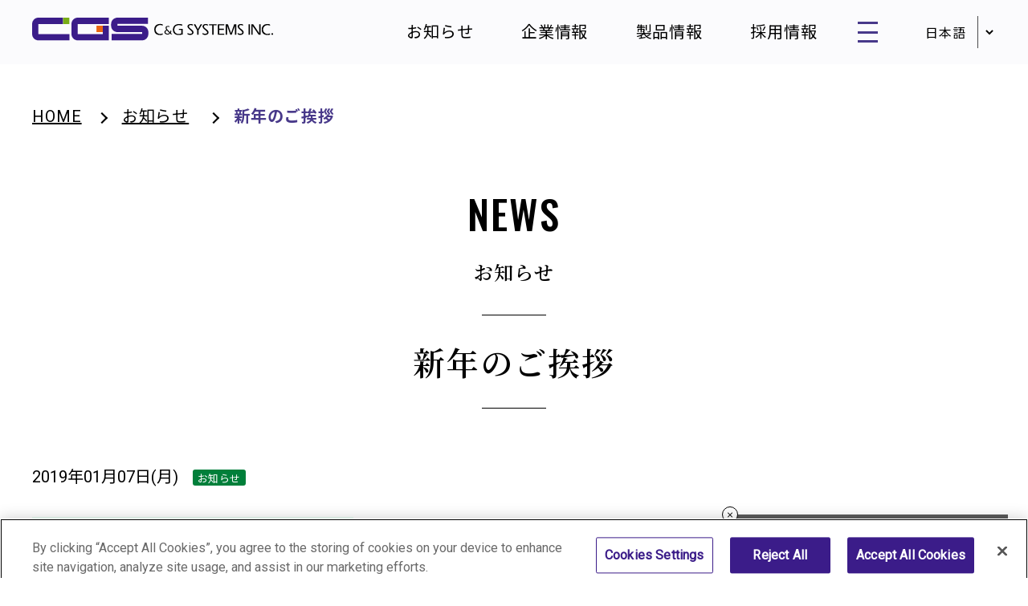

--- FILE ---
content_type: text/html; charset=UTF-8
request_url: http://www.cgsys.co.jp/blog/2019/01/07/ny2019/
body_size: 54469
content:
<!DOCTYPE html>
<html lang="ja">
<head>
<!-- OptanonConsentNoticeStart -->
<script type="text/javascript" src="https://cdn-au.onetrust.com/consent/e5148db5-82c7-4807-9e1b-1cb48781631d/OtAutoBlock.js" ></script>
<script src="https://cdn-au.onetrust.com/scripttemplates/otSDKStub.js"  type="text/javascript" charset="UTF-8" data-domain-script="e5148db5-82c7-4807-9e1b-1cb48781631d" ></script>
<script type="text/javascript">
function OptanonWrapper() { }
</script>
<!-- OptanonConsentNoticeEnd -->
<meta charset="UTF-8">
<meta name="viewport" content="width=device-width, initial-scale=1.0">
<meta name="apple-touch-fullscreen" content="YES">
<meta name="format-detection" content="telephone=no">
<meta http-equiv="X-UA-Compatible" content="IE=edge">
<title>新年のご挨拶</title>
<link rel="shortcut icon" type="image/x-icon" href="/favicon.ico" />
<script src="https://ajax.googleapis.com/ajax/libs/jquery/3.2.1/jquery.min.js"></script>
<script src="https://cdnjs.cloudflare.com/ajax/libs/jquery-cookie/1.4.1/jquery.cookie.min.js"></script>
<script src="https://cdnjs.cloudflare.com/ajax/libs/slick-carousel/1.9.0/slick.min.js"></script>
<script src="http://www.cgsys.co.jp/wp-content/themes/original/js/jquery.inview.min.js"></script>
<script src="http://www.cgsys.co.jp/wp-content/themes/original/js/common.js"></script>
<script type="text/javascript" src="https://cdnjs.cloudflare.com/ajax/libs/fancybox/3.5.7/jquery.fancybox.min.js"></script>
<script type="text/javascript" src="https://cdnjs.cloudflare.com/ajax/libs/Modaal/0.4.4/js/modaal.min.js"></script>
<link rel="stylesheet" href="https://cdnjs.cloudflare.com/ajax/libs/slick-carousel/1.9.0/slick.min.css">
<link rel="stylesheet" href="https://cdnjs.cloudflare.com/ajax/libs/Modaal/0.4.4/css/modaal.min.css">
<link rel="stylesheet" href="http://www.cgsys.co.jp/wp-content/themes/original/css/common.css">
<link rel="stylesheet" href="http://www.cgsys.co.jp/wp-content/themes/original/css/other.css">
<link rel="stylesheet" href="https://cdnjs.cloudflare.com/ajax/libs/fancybox/3.5.7/jquery.fancybox.min.css">
<link href="https://fonts.googleapis.com/css2?family=Noto+Sans+JP:wght@400;700&family=Noto+Serif+JP:wght@600&family=Oswald:wght@500&family=Roboto&display=swap" rel="stylesheet">
<script>
$(document).ready(function() {
    $('.data-fancybox a').fancybox();
  $('.modal a,.is-modal').modaal();
});
</script>

		<!-- All in One SEO 4.9.3 - aioseo.com -->
	<meta name="robots" content="max-image-preview:large" />
	<meta name="author" content="伊沢達也"/>
	<link rel="canonical" href="http://www.cgsys.co.jp/blog/2019/01/07/ny2019/" />
	<meta name="generator" content="All in One SEO (AIOSEO) 4.9.3" />
		<meta property="og:locale" content="ja_JP" />
		<meta property="og:site_name" content="株式会社C&amp;Gシステムズ | 生産性の限界に挑戦する" />
		<meta property="og:type" content="article" />
		<meta property="og:title" content="新年のご挨拶 | 株式会社C&amp;Gシステムズ" />
		<meta property="og:url" content="http://www.cgsys.co.jp/blog/2019/01/07/ny2019/" />
		<meta property="article:published_time" content="2019-01-07T00:00:00+00:00" />
		<meta property="article:modified_time" content="2020-12-04T05:42:22+00:00" />
		<meta name="twitter:card" content="summary_large_image" />
		<meta name="twitter:title" content="新年のご挨拶 | 株式会社C&amp;Gシステムズ" />
		<script type="application/ld+json" class="aioseo-schema">
			{"@context":"https:\/\/schema.org","@graph":[{"@type":"Article","@id":"http:\/\/www.cgsys.co.jp\/blog\/2019\/01\/07\/ny2019\/#article","name":"\u65b0\u5e74\u306e\u3054\u6328\u62f6 | \u682a\u5f0f\u4f1a\u793eC&G\u30b7\u30b9\u30c6\u30e0\u30ba","headline":"\u65b0\u5e74\u306e\u3054\u6328\u62f6","author":{"@id":"http:\/\/www.cgsys.co.jp\/blog\/author\/cgsys_izawa\/#author"},"publisher":{"@id":"http:\/\/www.cgsys.co.jp\/#organization"},"image":{"@type":"ImageObject","url":"http:\/\/www.cgsys.co.jp\/wp-content\/uploads\/2020\/07\/Mask-Group.jpg","@id":"http:\/\/www.cgsys.co.jp\/blog\/2019\/01\/07\/ny2019\/#articleImage","width":480,"height":473},"datePublished":"2019-01-07T09:00:00+09:00","dateModified":"2020-12-04T14:42:22+09:00","inLanguage":"ja","mainEntityOfPage":{"@id":"http:\/\/www.cgsys.co.jp\/blog\/2019\/01\/07\/ny2019\/#webpage"},"isPartOf":{"@id":"http:\/\/www.cgsys.co.jp\/blog\/2019\/01\/07\/ny2019\/#webpage"},"articleSection":"\u304a\u77e5\u3089\u305b"},{"@type":"BreadcrumbList","@id":"http:\/\/www.cgsys.co.jp\/blog\/2019\/01\/07\/ny2019\/#breadcrumblist","itemListElement":[{"@type":"ListItem","@id":"http:\/\/www.cgsys.co.jp#listItem","position":1,"name":"Home","item":"http:\/\/www.cgsys.co.jp","nextItem":{"@type":"ListItem","@id":"http:\/\/www.cgsys.co.jp\/blog\/category\/news\/#listItem","name":"\u304a\u77e5\u3089\u305b"}},{"@type":"ListItem","@id":"http:\/\/www.cgsys.co.jp\/blog\/category\/news\/#listItem","position":2,"name":"\u304a\u77e5\u3089\u305b","item":"http:\/\/www.cgsys.co.jp\/blog\/category\/news\/","nextItem":{"@type":"ListItem","@id":"http:\/\/www.cgsys.co.jp\/blog\/2019\/01\/07\/ny2019\/#listItem","name":"\u65b0\u5e74\u306e\u3054\u6328\u62f6"},"previousItem":{"@type":"ListItem","@id":"http:\/\/www.cgsys.co.jp#listItem","name":"Home"}},{"@type":"ListItem","@id":"http:\/\/www.cgsys.co.jp\/blog\/2019\/01\/07\/ny2019\/#listItem","position":3,"name":"\u65b0\u5e74\u306e\u3054\u6328\u62f6","previousItem":{"@type":"ListItem","@id":"http:\/\/www.cgsys.co.jp\/blog\/category\/news\/#listItem","name":"\u304a\u77e5\u3089\u305b"}}]},{"@type":"Organization","@id":"http:\/\/www.cgsys.co.jp\/#organization","name":"\u682a\u5f0f\u4f1a\u793eC&G\u30b7\u30b9\u30c6\u30e0\u30ba","description":"\u751f\u7523\u6027\u306e\u9650\u754c\u306b\u6311\u6226\u3059\u308b","url":"http:\/\/www.cgsys.co.jp\/"},{"@type":"Person","@id":"http:\/\/www.cgsys.co.jp\/blog\/author\/cgsys_izawa\/#author","url":"http:\/\/www.cgsys.co.jp\/blog\/author\/cgsys_izawa\/","name":"\u4f0a\u6ca2\u9054\u4e5f"},{"@type":"WebPage","@id":"http:\/\/www.cgsys.co.jp\/blog\/2019\/01\/07\/ny2019\/#webpage","url":"http:\/\/www.cgsys.co.jp\/blog\/2019\/01\/07\/ny2019\/","name":"\u65b0\u5e74\u306e\u3054\u6328\u62f6 | \u682a\u5f0f\u4f1a\u793eC&G\u30b7\u30b9\u30c6\u30e0\u30ba","inLanguage":"ja","isPartOf":{"@id":"http:\/\/www.cgsys.co.jp\/#website"},"breadcrumb":{"@id":"http:\/\/www.cgsys.co.jp\/blog\/2019\/01\/07\/ny2019\/#breadcrumblist"},"author":{"@id":"http:\/\/www.cgsys.co.jp\/blog\/author\/cgsys_izawa\/#author"},"creator":{"@id":"http:\/\/www.cgsys.co.jp\/blog\/author\/cgsys_izawa\/#author"},"datePublished":"2019-01-07T09:00:00+09:00","dateModified":"2020-12-04T14:42:22+09:00"},{"@type":"WebSite","@id":"http:\/\/www.cgsys.co.jp\/#website","url":"http:\/\/www.cgsys.co.jp\/","name":"\u682a\u5f0f\u4f1a\u793eC&G\u30b7\u30b9\u30c6\u30e0\u30ba","description":"\u751f\u7523\u6027\u306e\u9650\u754c\u306b\u6311\u6226\u3059\u308b","inLanguage":"ja","publisher":{"@id":"http:\/\/www.cgsys.co.jp\/#organization"}}]}
		</script>
		<!-- All in One SEO -->

<link rel='dns-prefetch' href='//ajaxzip3.github.io' />
<link rel="alternate" title="oEmbed (JSON)" type="application/json+oembed" href="http://www.cgsys.co.jp/wp-json/oembed/1.0/embed?url=http%3A%2F%2Fwww.cgsys.co.jp%2Fblog%2F2019%2F01%2F07%2Fny2019%2F" />
<link rel="alternate" title="oEmbed (XML)" type="text/xml+oembed" href="http://www.cgsys.co.jp/wp-json/oembed/1.0/embed?url=http%3A%2F%2Fwww.cgsys.co.jp%2Fblog%2F2019%2F01%2F07%2Fny2019%2F&#038;format=xml" />
<style id='wp-img-auto-sizes-contain-inline-css' type='text/css'>
img:is([sizes=auto i],[sizes^="auto," i]){contain-intrinsic-size:3000px 1500px}
/*# sourceURL=wp-img-auto-sizes-contain-inline-css */
</style>
<style id='wp-emoji-styles-inline-css' type='text/css'>

	img.wp-smiley, img.emoji {
		display: inline !important;
		border: none !important;
		box-shadow: none !important;
		height: 1em !important;
		width: 1em !important;
		margin: 0 0.07em !important;
		vertical-align: -0.1em !important;
		background: none !important;
		padding: 0 !important;
	}
/*# sourceURL=wp-emoji-styles-inline-css */
</style>
<style id='wp-block-library-inline-css' type='text/css'>
:root{--wp-block-synced-color:#7a00df;--wp-block-synced-color--rgb:122,0,223;--wp-bound-block-color:var(--wp-block-synced-color);--wp-editor-canvas-background:#ddd;--wp-admin-theme-color:#007cba;--wp-admin-theme-color--rgb:0,124,186;--wp-admin-theme-color-darker-10:#006ba1;--wp-admin-theme-color-darker-10--rgb:0,107,160.5;--wp-admin-theme-color-darker-20:#005a87;--wp-admin-theme-color-darker-20--rgb:0,90,135;--wp-admin-border-width-focus:2px}@media (min-resolution:192dpi){:root{--wp-admin-border-width-focus:1.5px}}.wp-element-button{cursor:pointer}:root .has-very-light-gray-background-color{background-color:#eee}:root .has-very-dark-gray-background-color{background-color:#313131}:root .has-very-light-gray-color{color:#eee}:root .has-very-dark-gray-color{color:#313131}:root .has-vivid-green-cyan-to-vivid-cyan-blue-gradient-background{background:linear-gradient(135deg,#00d084,#0693e3)}:root .has-purple-crush-gradient-background{background:linear-gradient(135deg,#34e2e4,#4721fb 50%,#ab1dfe)}:root .has-hazy-dawn-gradient-background{background:linear-gradient(135deg,#faaca8,#dad0ec)}:root .has-subdued-olive-gradient-background{background:linear-gradient(135deg,#fafae1,#67a671)}:root .has-atomic-cream-gradient-background{background:linear-gradient(135deg,#fdd79a,#004a59)}:root .has-nightshade-gradient-background{background:linear-gradient(135deg,#330968,#31cdcf)}:root .has-midnight-gradient-background{background:linear-gradient(135deg,#020381,#2874fc)}:root{--wp--preset--font-size--normal:16px;--wp--preset--font-size--huge:42px}.has-regular-font-size{font-size:1em}.has-larger-font-size{font-size:2.625em}.has-normal-font-size{font-size:var(--wp--preset--font-size--normal)}.has-huge-font-size{font-size:var(--wp--preset--font-size--huge)}.has-text-align-center{text-align:center}.has-text-align-left{text-align:left}.has-text-align-right{text-align:right}.has-fit-text{white-space:nowrap!important}#end-resizable-editor-section{display:none}.aligncenter{clear:both}.items-justified-left{justify-content:flex-start}.items-justified-center{justify-content:center}.items-justified-right{justify-content:flex-end}.items-justified-space-between{justify-content:space-between}.screen-reader-text{border:0;clip-path:inset(50%);height:1px;margin:-1px;overflow:hidden;padding:0;position:absolute;width:1px;word-wrap:normal!important}.screen-reader-text:focus{background-color:#ddd;clip-path:none;color:#444;display:block;font-size:1em;height:auto;left:5px;line-height:normal;padding:15px 23px 14px;text-decoration:none;top:5px;width:auto;z-index:100000}html :where(.has-border-color){border-style:solid}html :where([style*=border-top-color]){border-top-style:solid}html :where([style*=border-right-color]){border-right-style:solid}html :where([style*=border-bottom-color]){border-bottom-style:solid}html :where([style*=border-left-color]){border-left-style:solid}html :where([style*=border-width]){border-style:solid}html :where([style*=border-top-width]){border-top-style:solid}html :where([style*=border-right-width]){border-right-style:solid}html :where([style*=border-bottom-width]){border-bottom-style:solid}html :where([style*=border-left-width]){border-left-style:solid}html :where(img[class*=wp-image-]){height:auto;max-width:100%}:where(figure){margin:0 0 1em}html :where(.is-position-sticky){--wp-admin--admin-bar--position-offset:var(--wp-admin--admin-bar--height,0px)}@media screen and (max-width:600px){html :where(.is-position-sticky){--wp-admin--admin-bar--position-offset:0px}}

/*# sourceURL=wp-block-library-inline-css */
</style><style id='wp-block-image-inline-css' type='text/css'>
.wp-block-image>a,.wp-block-image>figure>a{display:inline-block}.wp-block-image img{box-sizing:border-box;height:auto;max-width:100%;vertical-align:bottom}@media not (prefers-reduced-motion){.wp-block-image img.hide{visibility:hidden}.wp-block-image img.show{animation:show-content-image .4s}}.wp-block-image[style*=border-radius] img,.wp-block-image[style*=border-radius]>a{border-radius:inherit}.wp-block-image.has-custom-border img{box-sizing:border-box}.wp-block-image.aligncenter{text-align:center}.wp-block-image.alignfull>a,.wp-block-image.alignwide>a{width:100%}.wp-block-image.alignfull img,.wp-block-image.alignwide img{height:auto;width:100%}.wp-block-image .aligncenter,.wp-block-image .alignleft,.wp-block-image .alignright,.wp-block-image.aligncenter,.wp-block-image.alignleft,.wp-block-image.alignright{display:table}.wp-block-image .aligncenter>figcaption,.wp-block-image .alignleft>figcaption,.wp-block-image .alignright>figcaption,.wp-block-image.aligncenter>figcaption,.wp-block-image.alignleft>figcaption,.wp-block-image.alignright>figcaption{caption-side:bottom;display:table-caption}.wp-block-image .alignleft{float:left;margin:.5em 1em .5em 0}.wp-block-image .alignright{float:right;margin:.5em 0 .5em 1em}.wp-block-image .aligncenter{margin-left:auto;margin-right:auto}.wp-block-image :where(figcaption){margin-bottom:1em;margin-top:.5em}.wp-block-image.is-style-circle-mask img{border-radius:9999px}@supports ((-webkit-mask-image:none) or (mask-image:none)) or (-webkit-mask-image:none){.wp-block-image.is-style-circle-mask img{border-radius:0;-webkit-mask-image:url('data:image/svg+xml;utf8,<svg viewBox="0 0 100 100" xmlns="http://www.w3.org/2000/svg"><circle cx="50" cy="50" r="50"/></svg>');mask-image:url('data:image/svg+xml;utf8,<svg viewBox="0 0 100 100" xmlns="http://www.w3.org/2000/svg"><circle cx="50" cy="50" r="50"/></svg>');mask-mode:alpha;-webkit-mask-position:center;mask-position:center;-webkit-mask-repeat:no-repeat;mask-repeat:no-repeat;-webkit-mask-size:contain;mask-size:contain}}:root :where(.wp-block-image.is-style-rounded img,.wp-block-image .is-style-rounded img){border-radius:9999px}.wp-block-image figure{margin:0}.wp-lightbox-container{display:flex;flex-direction:column;position:relative}.wp-lightbox-container img{cursor:zoom-in}.wp-lightbox-container img:hover+button{opacity:1}.wp-lightbox-container button{align-items:center;backdrop-filter:blur(16px) saturate(180%);background-color:#5a5a5a40;border:none;border-radius:4px;cursor:zoom-in;display:flex;height:20px;justify-content:center;opacity:0;padding:0;position:absolute;right:16px;text-align:center;top:16px;width:20px;z-index:100}@media not (prefers-reduced-motion){.wp-lightbox-container button{transition:opacity .2s ease}}.wp-lightbox-container button:focus-visible{outline:3px auto #5a5a5a40;outline:3px auto -webkit-focus-ring-color;outline-offset:3px}.wp-lightbox-container button:hover{cursor:pointer;opacity:1}.wp-lightbox-container button:focus{opacity:1}.wp-lightbox-container button:focus,.wp-lightbox-container button:hover,.wp-lightbox-container button:not(:hover):not(:active):not(.has-background){background-color:#5a5a5a40;border:none}.wp-lightbox-overlay{box-sizing:border-box;cursor:zoom-out;height:100vh;left:0;overflow:hidden;position:fixed;top:0;visibility:hidden;width:100%;z-index:100000}.wp-lightbox-overlay .close-button{align-items:center;cursor:pointer;display:flex;justify-content:center;min-height:40px;min-width:40px;padding:0;position:absolute;right:calc(env(safe-area-inset-right) + 16px);top:calc(env(safe-area-inset-top) + 16px);z-index:5000000}.wp-lightbox-overlay .close-button:focus,.wp-lightbox-overlay .close-button:hover,.wp-lightbox-overlay .close-button:not(:hover):not(:active):not(.has-background){background:none;border:none}.wp-lightbox-overlay .lightbox-image-container{height:var(--wp--lightbox-container-height);left:50%;overflow:hidden;position:absolute;top:50%;transform:translate(-50%,-50%);transform-origin:top left;width:var(--wp--lightbox-container-width);z-index:9999999999}.wp-lightbox-overlay .wp-block-image{align-items:center;box-sizing:border-box;display:flex;height:100%;justify-content:center;margin:0;position:relative;transform-origin:0 0;width:100%;z-index:3000000}.wp-lightbox-overlay .wp-block-image img{height:var(--wp--lightbox-image-height);min-height:var(--wp--lightbox-image-height);min-width:var(--wp--lightbox-image-width);width:var(--wp--lightbox-image-width)}.wp-lightbox-overlay .wp-block-image figcaption{display:none}.wp-lightbox-overlay button{background:none;border:none}.wp-lightbox-overlay .scrim{background-color:#fff;height:100%;opacity:.9;position:absolute;width:100%;z-index:2000000}.wp-lightbox-overlay.active{visibility:visible}@media not (prefers-reduced-motion){.wp-lightbox-overlay.active{animation:turn-on-visibility .25s both}.wp-lightbox-overlay.active img{animation:turn-on-visibility .35s both}.wp-lightbox-overlay.show-closing-animation:not(.active){animation:turn-off-visibility .35s both}.wp-lightbox-overlay.show-closing-animation:not(.active) img{animation:turn-off-visibility .25s both}.wp-lightbox-overlay.zoom.active{animation:none;opacity:1;visibility:visible}.wp-lightbox-overlay.zoom.active .lightbox-image-container{animation:lightbox-zoom-in .4s}.wp-lightbox-overlay.zoom.active .lightbox-image-container img{animation:none}.wp-lightbox-overlay.zoom.active .scrim{animation:turn-on-visibility .4s forwards}.wp-lightbox-overlay.zoom.show-closing-animation:not(.active){animation:none}.wp-lightbox-overlay.zoom.show-closing-animation:not(.active) .lightbox-image-container{animation:lightbox-zoom-out .4s}.wp-lightbox-overlay.zoom.show-closing-animation:not(.active) .lightbox-image-container img{animation:none}.wp-lightbox-overlay.zoom.show-closing-animation:not(.active) .scrim{animation:turn-off-visibility .4s forwards}}@keyframes show-content-image{0%{visibility:hidden}99%{visibility:hidden}to{visibility:visible}}@keyframes turn-on-visibility{0%{opacity:0}to{opacity:1}}@keyframes turn-off-visibility{0%{opacity:1;visibility:visible}99%{opacity:0;visibility:visible}to{opacity:0;visibility:hidden}}@keyframes lightbox-zoom-in{0%{transform:translate(calc((-100vw + var(--wp--lightbox-scrollbar-width))/2 + var(--wp--lightbox-initial-left-position)),calc(-50vh + var(--wp--lightbox-initial-top-position))) scale(var(--wp--lightbox-scale))}to{transform:translate(-50%,-50%) scale(1)}}@keyframes lightbox-zoom-out{0%{transform:translate(-50%,-50%) scale(1);visibility:visible}99%{visibility:visible}to{transform:translate(calc((-100vw + var(--wp--lightbox-scrollbar-width))/2 + var(--wp--lightbox-initial-left-position)),calc(-50vh + var(--wp--lightbox-initial-top-position))) scale(var(--wp--lightbox-scale));visibility:hidden}}
/*# sourceURL=http://www.cgsys.co.jp/wp-includes/blocks/image/style.min.css */
</style>
<style id='wp-block-image-theme-inline-css' type='text/css'>
:root :where(.wp-block-image figcaption){color:#555;font-size:13px;text-align:center}.is-dark-theme :root :where(.wp-block-image figcaption){color:#ffffffa6}.wp-block-image{margin:0 0 1em}
/*# sourceURL=http://www.cgsys.co.jp/wp-includes/blocks/image/theme.min.css */
</style>
<style id='wp-block-columns-inline-css' type='text/css'>
.wp-block-columns{box-sizing:border-box;display:flex;flex-wrap:wrap!important}@media (min-width:782px){.wp-block-columns{flex-wrap:nowrap!important}}.wp-block-columns{align-items:normal!important}.wp-block-columns.are-vertically-aligned-top{align-items:flex-start}.wp-block-columns.are-vertically-aligned-center{align-items:center}.wp-block-columns.are-vertically-aligned-bottom{align-items:flex-end}@media (max-width:781px){.wp-block-columns:not(.is-not-stacked-on-mobile)>.wp-block-column{flex-basis:100%!important}}@media (min-width:782px){.wp-block-columns:not(.is-not-stacked-on-mobile)>.wp-block-column{flex-basis:0;flex-grow:1}.wp-block-columns:not(.is-not-stacked-on-mobile)>.wp-block-column[style*=flex-basis]{flex-grow:0}}.wp-block-columns.is-not-stacked-on-mobile{flex-wrap:nowrap!important}.wp-block-columns.is-not-stacked-on-mobile>.wp-block-column{flex-basis:0;flex-grow:1}.wp-block-columns.is-not-stacked-on-mobile>.wp-block-column[style*=flex-basis]{flex-grow:0}:where(.wp-block-columns){margin-bottom:1.75em}:where(.wp-block-columns.has-background){padding:1.25em 2.375em}.wp-block-column{flex-grow:1;min-width:0;overflow-wrap:break-word;word-break:break-word}.wp-block-column.is-vertically-aligned-top{align-self:flex-start}.wp-block-column.is-vertically-aligned-center{align-self:center}.wp-block-column.is-vertically-aligned-bottom{align-self:flex-end}.wp-block-column.is-vertically-aligned-stretch{align-self:stretch}.wp-block-column.is-vertically-aligned-bottom,.wp-block-column.is-vertically-aligned-center,.wp-block-column.is-vertically-aligned-top{width:100%}
/*# sourceURL=http://www.cgsys.co.jp/wp-includes/blocks/columns/style.min.css */
</style>
<style id='wp-block-paragraph-inline-css' type='text/css'>
.is-small-text{font-size:.875em}.is-regular-text{font-size:1em}.is-large-text{font-size:2.25em}.is-larger-text{font-size:3em}.has-drop-cap:not(:focus):first-letter{float:left;font-size:8.4em;font-style:normal;font-weight:100;line-height:.68;margin:.05em .1em 0 0;text-transform:uppercase}body.rtl .has-drop-cap:not(:focus):first-letter{float:none;margin-left:.1em}p.has-drop-cap.has-background{overflow:hidden}:root :where(p.has-background){padding:1.25em 2.375em}:where(p.has-text-color:not(.has-link-color)) a{color:inherit}p.has-text-align-left[style*="writing-mode:vertical-lr"],p.has-text-align-right[style*="writing-mode:vertical-rl"]{rotate:180deg}
/*# sourceURL=http://www.cgsys.co.jp/wp-includes/blocks/paragraph/style.min.css */
</style>
<style id='global-styles-inline-css' type='text/css'>
:root{--wp--preset--aspect-ratio--square: 1;--wp--preset--aspect-ratio--4-3: 4/3;--wp--preset--aspect-ratio--3-4: 3/4;--wp--preset--aspect-ratio--3-2: 3/2;--wp--preset--aspect-ratio--2-3: 2/3;--wp--preset--aspect-ratio--16-9: 16/9;--wp--preset--aspect-ratio--9-16: 9/16;--wp--preset--color--black: #000000;--wp--preset--color--cyan-bluish-gray: #abb8c3;--wp--preset--color--white: #ffffff;--wp--preset--color--pale-pink: #f78da7;--wp--preset--color--vivid-red: #cf2e2e;--wp--preset--color--luminous-vivid-orange: #ff6900;--wp--preset--color--luminous-vivid-amber: #fcb900;--wp--preset--color--light-green-cyan: #7bdcb5;--wp--preset--color--vivid-green-cyan: #00d084;--wp--preset--color--pale-cyan-blue: #8ed1fc;--wp--preset--color--vivid-cyan-blue: #0693e3;--wp--preset--color--vivid-purple: #9b51e0;--wp--preset--gradient--vivid-cyan-blue-to-vivid-purple: linear-gradient(135deg,rgb(6,147,227) 0%,rgb(155,81,224) 100%);--wp--preset--gradient--light-green-cyan-to-vivid-green-cyan: linear-gradient(135deg,rgb(122,220,180) 0%,rgb(0,208,130) 100%);--wp--preset--gradient--luminous-vivid-amber-to-luminous-vivid-orange: linear-gradient(135deg,rgb(252,185,0) 0%,rgb(255,105,0) 100%);--wp--preset--gradient--luminous-vivid-orange-to-vivid-red: linear-gradient(135deg,rgb(255,105,0) 0%,rgb(207,46,46) 100%);--wp--preset--gradient--very-light-gray-to-cyan-bluish-gray: linear-gradient(135deg,rgb(238,238,238) 0%,rgb(169,184,195) 100%);--wp--preset--gradient--cool-to-warm-spectrum: linear-gradient(135deg,rgb(74,234,220) 0%,rgb(151,120,209) 20%,rgb(207,42,186) 40%,rgb(238,44,130) 60%,rgb(251,105,98) 80%,rgb(254,248,76) 100%);--wp--preset--gradient--blush-light-purple: linear-gradient(135deg,rgb(255,206,236) 0%,rgb(152,150,240) 100%);--wp--preset--gradient--blush-bordeaux: linear-gradient(135deg,rgb(254,205,165) 0%,rgb(254,45,45) 50%,rgb(107,0,62) 100%);--wp--preset--gradient--luminous-dusk: linear-gradient(135deg,rgb(255,203,112) 0%,rgb(199,81,192) 50%,rgb(65,88,208) 100%);--wp--preset--gradient--pale-ocean: linear-gradient(135deg,rgb(255,245,203) 0%,rgb(182,227,212) 50%,rgb(51,167,181) 100%);--wp--preset--gradient--electric-grass: linear-gradient(135deg,rgb(202,248,128) 0%,rgb(113,206,126) 100%);--wp--preset--gradient--midnight: linear-gradient(135deg,rgb(2,3,129) 0%,rgb(40,116,252) 100%);--wp--preset--font-size--small: 13px;--wp--preset--font-size--medium: 20px;--wp--preset--font-size--large: 36px;--wp--preset--font-size--x-large: 42px;--wp--preset--spacing--20: 0.44rem;--wp--preset--spacing--30: 0.67rem;--wp--preset--spacing--40: 1rem;--wp--preset--spacing--50: 1.5rem;--wp--preset--spacing--60: 2.25rem;--wp--preset--spacing--70: 3.38rem;--wp--preset--spacing--80: 5.06rem;--wp--preset--shadow--natural: 6px 6px 9px rgba(0, 0, 0, 0.2);--wp--preset--shadow--deep: 12px 12px 50px rgba(0, 0, 0, 0.4);--wp--preset--shadow--sharp: 6px 6px 0px rgba(0, 0, 0, 0.2);--wp--preset--shadow--outlined: 6px 6px 0px -3px rgb(255, 255, 255), 6px 6px rgb(0, 0, 0);--wp--preset--shadow--crisp: 6px 6px 0px rgb(0, 0, 0);}:where(.is-layout-flex){gap: 0.5em;}:where(.is-layout-grid){gap: 0.5em;}body .is-layout-flex{display: flex;}.is-layout-flex{flex-wrap: wrap;align-items: center;}.is-layout-flex > :is(*, div){margin: 0;}body .is-layout-grid{display: grid;}.is-layout-grid > :is(*, div){margin: 0;}:where(.wp-block-columns.is-layout-flex){gap: 2em;}:where(.wp-block-columns.is-layout-grid){gap: 2em;}:where(.wp-block-post-template.is-layout-flex){gap: 1.25em;}:where(.wp-block-post-template.is-layout-grid){gap: 1.25em;}.has-black-color{color: var(--wp--preset--color--black) !important;}.has-cyan-bluish-gray-color{color: var(--wp--preset--color--cyan-bluish-gray) !important;}.has-white-color{color: var(--wp--preset--color--white) !important;}.has-pale-pink-color{color: var(--wp--preset--color--pale-pink) !important;}.has-vivid-red-color{color: var(--wp--preset--color--vivid-red) !important;}.has-luminous-vivid-orange-color{color: var(--wp--preset--color--luminous-vivid-orange) !important;}.has-luminous-vivid-amber-color{color: var(--wp--preset--color--luminous-vivid-amber) !important;}.has-light-green-cyan-color{color: var(--wp--preset--color--light-green-cyan) !important;}.has-vivid-green-cyan-color{color: var(--wp--preset--color--vivid-green-cyan) !important;}.has-pale-cyan-blue-color{color: var(--wp--preset--color--pale-cyan-blue) !important;}.has-vivid-cyan-blue-color{color: var(--wp--preset--color--vivid-cyan-blue) !important;}.has-vivid-purple-color{color: var(--wp--preset--color--vivid-purple) !important;}.has-black-background-color{background-color: var(--wp--preset--color--black) !important;}.has-cyan-bluish-gray-background-color{background-color: var(--wp--preset--color--cyan-bluish-gray) !important;}.has-white-background-color{background-color: var(--wp--preset--color--white) !important;}.has-pale-pink-background-color{background-color: var(--wp--preset--color--pale-pink) !important;}.has-vivid-red-background-color{background-color: var(--wp--preset--color--vivid-red) !important;}.has-luminous-vivid-orange-background-color{background-color: var(--wp--preset--color--luminous-vivid-orange) !important;}.has-luminous-vivid-amber-background-color{background-color: var(--wp--preset--color--luminous-vivid-amber) !important;}.has-light-green-cyan-background-color{background-color: var(--wp--preset--color--light-green-cyan) !important;}.has-vivid-green-cyan-background-color{background-color: var(--wp--preset--color--vivid-green-cyan) !important;}.has-pale-cyan-blue-background-color{background-color: var(--wp--preset--color--pale-cyan-blue) !important;}.has-vivid-cyan-blue-background-color{background-color: var(--wp--preset--color--vivid-cyan-blue) !important;}.has-vivid-purple-background-color{background-color: var(--wp--preset--color--vivid-purple) !important;}.has-black-border-color{border-color: var(--wp--preset--color--black) !important;}.has-cyan-bluish-gray-border-color{border-color: var(--wp--preset--color--cyan-bluish-gray) !important;}.has-white-border-color{border-color: var(--wp--preset--color--white) !important;}.has-pale-pink-border-color{border-color: var(--wp--preset--color--pale-pink) !important;}.has-vivid-red-border-color{border-color: var(--wp--preset--color--vivid-red) !important;}.has-luminous-vivid-orange-border-color{border-color: var(--wp--preset--color--luminous-vivid-orange) !important;}.has-luminous-vivid-amber-border-color{border-color: var(--wp--preset--color--luminous-vivid-amber) !important;}.has-light-green-cyan-border-color{border-color: var(--wp--preset--color--light-green-cyan) !important;}.has-vivid-green-cyan-border-color{border-color: var(--wp--preset--color--vivid-green-cyan) !important;}.has-pale-cyan-blue-border-color{border-color: var(--wp--preset--color--pale-cyan-blue) !important;}.has-vivid-cyan-blue-border-color{border-color: var(--wp--preset--color--vivid-cyan-blue) !important;}.has-vivid-purple-border-color{border-color: var(--wp--preset--color--vivid-purple) !important;}.has-vivid-cyan-blue-to-vivid-purple-gradient-background{background: var(--wp--preset--gradient--vivid-cyan-blue-to-vivid-purple) !important;}.has-light-green-cyan-to-vivid-green-cyan-gradient-background{background: var(--wp--preset--gradient--light-green-cyan-to-vivid-green-cyan) !important;}.has-luminous-vivid-amber-to-luminous-vivid-orange-gradient-background{background: var(--wp--preset--gradient--luminous-vivid-amber-to-luminous-vivid-orange) !important;}.has-luminous-vivid-orange-to-vivid-red-gradient-background{background: var(--wp--preset--gradient--luminous-vivid-orange-to-vivid-red) !important;}.has-very-light-gray-to-cyan-bluish-gray-gradient-background{background: var(--wp--preset--gradient--very-light-gray-to-cyan-bluish-gray) !important;}.has-cool-to-warm-spectrum-gradient-background{background: var(--wp--preset--gradient--cool-to-warm-spectrum) !important;}.has-blush-light-purple-gradient-background{background: var(--wp--preset--gradient--blush-light-purple) !important;}.has-blush-bordeaux-gradient-background{background: var(--wp--preset--gradient--blush-bordeaux) !important;}.has-luminous-dusk-gradient-background{background: var(--wp--preset--gradient--luminous-dusk) !important;}.has-pale-ocean-gradient-background{background: var(--wp--preset--gradient--pale-ocean) !important;}.has-electric-grass-gradient-background{background: var(--wp--preset--gradient--electric-grass) !important;}.has-midnight-gradient-background{background: var(--wp--preset--gradient--midnight) !important;}.has-small-font-size{font-size: var(--wp--preset--font-size--small) !important;}.has-medium-font-size{font-size: var(--wp--preset--font-size--medium) !important;}.has-large-font-size{font-size: var(--wp--preset--font-size--large) !important;}.has-x-large-font-size{font-size: var(--wp--preset--font-size--x-large) !important;}
:where(.wp-block-columns.is-layout-flex){gap: 2em;}:where(.wp-block-columns.is-layout-grid){gap: 2em;}
/*# sourceURL=global-styles-inline-css */
</style>
<style id='core-block-supports-inline-css' type='text/css'>
.wp-container-core-columns-is-layout-9d6595d7{flex-wrap:nowrap;}
/*# sourceURL=core-block-supports-inline-css */
</style>

<style id='classic-theme-styles-inline-css' type='text/css'>
/*! This file is auto-generated */
.wp-block-button__link{color:#fff;background-color:#32373c;border-radius:9999px;box-shadow:none;text-decoration:none;padding:calc(.667em + 2px) calc(1.333em + 2px);font-size:1.125em}.wp-block-file__button{background:#32373c;color:#fff;text-decoration:none}
/*# sourceURL=/wp-includes/css/classic-themes.min.css */
</style>
<link rel="https://api.w.org/" href="http://www.cgsys.co.jp/wp-json/" /><link rel="alternate" title="JSON" type="application/json" href="http://www.cgsys.co.jp/wp-json/wp/v2/posts/2641" /><link rel="EditURI" type="application/rsd+xml" title="RSD" href="http://www.cgsys.co.jp/xmlrpc.php?rsd" />
<meta name="generator" content="WordPress 6.9" />
<link rel='shortlink' href='http://www.cgsys.co.jp/?p=2641' />
<link rel="icon" href="http://www.cgsys.co.jp/wp-content/uploads/2021/07/cropped-siteicon-32x32.png" sizes="32x32" />
<link rel="icon" href="http://www.cgsys.co.jp/wp-content/uploads/2021/07/cropped-siteicon-192x192.png" sizes="192x192" />
<link rel="apple-touch-icon" href="http://www.cgsys.co.jp/wp-content/uploads/2021/07/cropped-siteicon-180x180.png" />
<meta name="msapplication-TileImage" content="http://www.cgsys.co.jp/wp-content/uploads/2021/07/cropped-siteicon-270x270.png" />
		<style type="text/css" id="wp-custom-css">
			.grecaptcha-badge {
	bottom: 200px !important;
	z-index: 9999;
}		</style>
		<!-- Google tag (gtag.js) -->
<script async src="https://www.googletagmanager.com/gtag/js?id=G-M9LT8GFRRL"></script>
<script>
  window.dataLayer = window.dataLayer || [];
  function gtag(){dataLayer.push(arguments);}
  gtag('js', new Date());

  gtag('config', 'G-M9LT8GFRRL');
</script>
</head>

<body>
  <header id="main_header" class="top under">
    <h1 class="logo"><a href="http://www.cgsys.co.jp/"><img src="http://www.cgsys.co.jp/wp-content/themes/original/img/logo.svg" alt="株式会社C&amp;Gシステムズ"></a></h1>
    <nav id="gnav">
      <ul class="nav"><li id="menu-item-2191" class="menu-item menu-item-type-post_type menu-item-object-page menu-item-2191"><a href="http://www.cgsys.co.jp/news/">お知らせ</a></li>
<li id="menu-item-11" class="menu-item menu-item-type-post_type menu-item-object-page menu-item-11"><a href="http://www.cgsys.co.jp/co/">企業情報</a></li>
<li id="menu-item-10" class="menu-item menu-item-type-custom menu-item-object-custom menu-item-10"><a target="_blank" href="/jp/products/">製品情報</a></li>
<li id="menu-item-4978" class="menu-item menu-item-type-custom menu-item-object-custom menu-item-4978"><a target="_blank" href="/recruit/">採用情報</a></li>
</ul>      <div class="menu_icon"><span></span></div>
      <div class="menu-lange">
        <select class="menu-lange__select" name="lange">
          <option value="/">日本語</option>
          <option value="/eng">English</option>
        </select>
      </div>
      <div class="menu-wrap" style="display: none;">
        <div class="menu-wrap__close"><span></span></div>
        <div class="menu-wrap__inner">
          <h2 class="menu-wrap__title">C&G SYSTEMS INC.</h2>
          <div class="menu-wrap__nav">
            <ul class="menu-wrap__nav__col"><li id="menu-item-5157" class="menu-item menu-item-type-post_type menu-item-object-page menu-item-has-children menu-item-5157"><a href="http://www.cgsys.co.jp/co/">企業情報</a>
<ul class="sub-menu">
	<li id="menu-item-5159" class="menu-item menu-item-type-post_type menu-item-object-page menu-item-5159"><a href="http://www.cgsys.co.jp/co/profile/">会社プロフィール</a></li>
	<li id="menu-item-5162" class="menu-item menu-item-type-post_type menu-item-object-page menu-item-5162"><a href="http://www.cgsys.co.jp/co/access/">所在地・地図</a></li>
	<li id="menu-item-5163" class="menu-item menu-item-type-post_type menu-item-object-page menu-item-5163"><a href="http://www.cgsys.co.jp/co/history/">沿革</a></li>
	<li id="menu-item-5164" class="menu-item menu-item-type-post_type menu-item-object-page menu-item-5164"><a href="http://www.cgsys.co.jp/co/cg/">コーポレートガバナンス</a></li>
	<li id="menu-item-5161" class="menu-item menu-item-type-post_type menu-item-object-page menu-item-5161"><a href="http://www.cgsys.co.jp/co/pr/">プレスリリース</a></li>
</ul>
</li>
</ul>            <ul class="menu-wrap__nav__col"><li id="menu-item-5165" class="menu-item menu-item-type-custom menu-item-object-custom menu-item-has-children menu-item-5165"><a href="https://www.cgsys.co.jp/jp/products/">製品情報</a>
<ul class="sub-menu">
	<li id="menu-item-5167" class="menu-item menu-item-type-custom menu-item-object-custom menu-item-5167"><a target="_blank" href="https://www.cgsys.co.jp/jp/products/">製品情報サイトへ</a></li>
	<li id="menu-item-5168" class="menu-item menu-item-type-custom menu-item-object-custom menu-item-5168"><a target="_blank" href="https://www.cgsys.co.jp/jp/products/case_study.html">導入事例ページへ</a></li>
	<li id="menu-item-5166" class="menu-item menu-item-type-custom menu-item-object-custom menu-item-5166"><a target="_blank" href="https://www.cgsys.co.jp/jp/products/support.html">サポートページへ</a></li>
</ul>
</li>
</ul>            <ul class="menu-wrap__nav__col"><li id="menu-item-5169" class="menu-item menu-item-type-custom menu-item-object-custom menu-item-has-children menu-item-5169"><a href="https://www.cgsys.co.jp/recruit/">採用情報</a>
<ul class="sub-menu">
	<li id="menu-item-5170" class="menu-item menu-item-type-custom menu-item-object-custom menu-item-5170"><a target="_blank" href="https://www.cgsys.co.jp/recruit/">採用情報サイトへ</a></li>
	<li id="menu-item-5171" class="menu-item menu-item-type-custom menu-item-object-custom menu-item-5171"><a target="_blank" href="https://sites.google.com/cgsys.co.jp/reclib/">採用資料室へ</a></li>
	<li id="menu-item-5172" class="menu-item menu-item-type-custom menu-item-object-custom menu-item-5172"><a target="_blank" href="https://www.cgsys.co.jp/re/contact/">採用に関するお問い合わせ</a></li>
</ul>
</li>
</ul>                      </div>
          <div class="menu-wrap__policy">
            <ul class="menu-wrap__policy__row"><li id="menu-item-751" class="menu-item menu-item-type-post_type menu-item-object-page menu-item-751"><a href="http://www.cgsys.co.jp/co/cg/pvpolicy/">個人情報保護方針</a></li>
<li id="menu-item-3488" class="menu-item menu-item-type-post_type menu-item-object-page menu-item-3488"><a href="http://www.cgsys.co.jp/co/cg/snspolicy/">ソーシャルメディアポリシー／ソーシャルメディア利用規約</a></li>
<li id="menu-item-4357" class="menu-item menu-item-type-post_type menu-item-object-page menu-item-4357"><a href="http://www.cgsys.co.jp/co/cg/external_transmission/">利用者情報の外部送信について</a></li>
<li id="menu-item-724" class="menu-item menu-item-type-post_type menu-item-object-page menu-item-724"><a href="http://www.cgsys.co.jp/home/thissite/">このサイトについて</a></li>
</ul>          </div>
        </div>
      </div><!-- //.menu_wrap -->
    </nav>
  </header>
<main class="main under">
  <div class="mv-none sp-only">
    <div class="breadcrumbs" typeof="BreadcrumbList" vocab="http://schema.org/">
      <span property="itemListElement" typeof="ListItem"><a property="item" typeof="WebPage" title="HOME" href="http://www.cgsys.co.jp" class="home" ><span property="name">HOME</span></a><meta property="position" content="1"></span><span property="itemListElement" typeof="ListItem"><a property="item" typeof="WebPage" title="お知らせ" href="/news" class="post post-post current-item"><span property="name" class="post post-post current-item">お知らせ</span><meta property="url" content="/news"></a><meta property="position" content="2"></span>
<span property="itemListElement" typeof="ListItem"><span property="name" class="post post-post current-item">新年のご挨拶</span><meta property="url" content="http://www.cgsys.co.jp/blog/2019/01/07/ny2019/"><meta property="position" content="2"></span>    </div>
  </div>
  <div class="container gutenberg">
    <div class="breadcrumbs pc-only" typeof="BreadcrumbList" vocab="http://schema.org/">
      <span property="itemListElement" typeof="ListItem"><a property="item" typeof="WebPage" title="HOME" href="http://www.cgsys.co.jp" class="home" ><span property="name">HOME</span></a><meta property="position" content="1"></span><span property="itemListElement" typeof="ListItem"><a property="item" typeof="WebPage" title="お知らせ" href="/news" class="post post-post current-item"><span property="name" class="post post-post current-item">お知らせ</span><meta property="url" content="/news"></a><meta property="position" content="2"></span>
<span property="itemListElement" typeof="ListItem"><span property="name" class="post post-post current-item">新年のご挨拶</span><meta property="url" content="http://www.cgsys.co.jp/blog/2019/01/07/ny2019/"><meta property="position" content="2"></span>    </div>
    <div class="gutenberg">
      <div class="mv-none__title h1">
        <span class="under-title__en">NEWS</span>
        <span class="under-title__ja">お知らせ</span>
      </div>
    </div>
    <div class="ir-page__container">
      <h1 class="ir-single__title">新年のご挨拶</h1>
      <p class="ir-single__data">
        <span class="ir-single__data__date">2019年01月07日(月)</span>
                <span class="ir-single__data__cat" style="background-color: #007f3a">お知らせ</span>
      </p>
      
<p></p>



<div class="wp-block-columns is-layout-flex wp-container-core-columns-is-layout-9d6595d7 wp-block-columns-is-layout-flex">
<div class="wp-block-column is-layout-flow wp-block-column-is-layout-flow" style="flex-basis:33.33%">
<figure class="wp-block-image size-large"><img fetchpriority="high" decoding="async" width="480" height="473" src="http://www.cgsys.co.jp/wp-content/uploads/2020/07/Mask-Group.jpg" alt="" class="wp-image-95" srcset="http://www.cgsys.co.jp/wp-content/uploads/2020/07/Mask-Group.jpg 480w, http://www.cgsys.co.jp/wp-content/uploads/2020/07/Mask-Group-300x296.jpg 300w" sizes="(max-width: 480px) 100vw, 480px" /></figure>
</div>



<div class="wp-block-column is-layout-flow wp-block-column-is-layout-flow" style="flex-basis:66.66%">
<p>初春を迎えるにあたり、謹んでご挨拶を申し上げます。<br><br>昨年は、西日本豪雨や北海道地震などの自然災害により、各地で甚大な被害をもたらしました。　現地で復旧にご尽力されている皆様には安全と健康に留意され、一刻も早い復興を祈念しております。<br><br>さて、世界経済は通商を巡る米中摩擦など依然として先行き不透明な状況にあります。　我が国の経済、とりわけ日本のモノづくり産業においては、自動車関連を中心に好調を維持し、景気変動の先行指標と言われる工作機械においては、中国で減速が見られるものの、高付加価値機を中心に内需・外需ともに高い水準にあります。　また、多くの製造現場では人手不足などを背景にAI、IoTなどの先進技術を応用した「自動化需要」がこれまで以上の高まりを見せております。<br><br>このような環境下、弊社は、現在のCAD/CAM事業を中核に全体最適を一段と進めるプロジェクトとして、金型・部品製造向け工程管理システム「AIQ（アイク）」を全面刷新し、昨年7月にリリースいたしました。　CAD/CAMや工作機械などの生産設備とのデータ連携を図ることで、技能伝承が遅れる製造現場の業務を効率化するIoT製品として、幅広くご利用いただける環境が整いました。<br><br>また、昨年出展した国内・海外での国際見本市では、パートナー企業様との協業も一段と進み、いずれも弊社ブースでは活況を呈するなど、業界の皆様からの強いご期待に身が引き締まる思いであります。　今後も、現有商品の強化は勿論のこと、新たな市場開拓製品の開発も並行して進め、モノづくりに従事する皆様のご期待に沿うべく、業容拡大と企業価値の向上に努めて参る所存です。<br><br>これからも、多様化・高度化する量産技術の変化を先取りし、金型製造分野をはじめモノづくりの省力化・効率化に寄与することで、“グローバル・ニッチ・トップを目指す”という一貫した方針を継続してまいります。<br><br>本年も倍旧のご支援を賜りますよう衷心よりお願い申し上げます。</p>
</div>
</div>



<p class="has-text-align-right">代表取締役社長</p>



<div class="wp-block-image"><figure class="alignright size-large"><img decoding="async" width="170" height="33" src="http://www.cgsys.co.jp/wp-content/uploads/2020/08/president_signture.gif" alt="" class="wp-image-352"/></figure></div>



<p></p>
    </div>
  </div>

<script>
  jQuery(function($){
    $('.ir-page__menu__icon').click(function(){
      if($(this).hasClass('close')) {
        $(this).removeClass('close');
        $('.ir-page__menu').removeClass('open');
      } else {
        $(this).addClass('close');
        $('.ir-page__menu').addClass('open');
      }
    });
  });
</script>

</main>


<div class="fixed_item">
  <p class="pagetop" style="display: none;"><a href="#"></a></p>
    <div class="emergency-news">
    <a href="#" class="emergency-news__link__small">お知らせ</a>
    <div class="emergency-news__link__wrap">
      <a class="emergency-news__link" href="https://www.cgshd.co.jp/" target="_blank" data="target">
        <!-- <p class="emergency-news__date">
          <span class="emergency-news__date__label">News Release</span>
          <span class="emergency-news__date__text">2025年09月01日(月)</span>
        </p> -->
        <p class="emergency-news__title">CGSホールディングスのサイトへ</p>
      </a>
      <span class="emergency-news__link__close"></span>
    </div>
  </div>
  </div>
<script>
  jQuery(function($){
    $('.pagetop a').click(function(){
      $('body,html').animate({
          scrollTop: 0
      }, 500);
      return false;
    });
    $('.emergency-news__link__small').click(function(){
      $(this).hide();
      $('.emergency-news__link__wrap').fadeIn();
      return false;
    });
    $('.emergency-news__link__close').click(function(){
      $('.emergency-news__link__wrap').hide();
      $('.emergency-news__link__small').fadeIn();
      return false;
    });
  });
</script>

<footer class="footer" id="footer">
  <div class="container">
    <div class="footer__logo"><a href="http://www.cgsys.co.jp/"><img src="http://www.cgsys.co.jp/wp-content/themes/original/img/logo.svg" alt="株式会社Ｃ＆Ｇシステムズ"></a></div>
    <!-- <div class="footer__add__wrap">
      <dl class="footer__add">
        <div class="footer__add__col">
          <dt class="footer__add__title">TOKYO OFFICE</dt>
          <dd class="footer__add__text">〒140-0002 東京都品川区東品川2-2-24　天王洲セントラルタワー19F</dd>
        </div>
        <div class="footer__add__col">
          <dt class="footer__add__title">FUKUOKA OFFICE</dt>
          <dd class="footer__add__text">〒 806-0067 福岡県北九州市八幡西区引野1-5-15</dd>
        </div>
      </dl>
    </div> -->
    <div class="footer__row">
      <nav class="footer__row__nav">
        <ul class="footer__row__nav__col"><li class="menu-item menu-item-type-post_type menu-item-object-page menu-item-has-children menu-item-5157"><a href="http://www.cgsys.co.jp/co/">企業情報</a>
<ul class="sub-menu">
	<li class="menu-item menu-item-type-post_type menu-item-object-page menu-item-5159"><a href="http://www.cgsys.co.jp/co/profile/">会社プロフィール</a></li>
	<li class="menu-item menu-item-type-post_type menu-item-object-page menu-item-5162"><a href="http://www.cgsys.co.jp/co/access/">所在地・地図</a></li>
	<li class="menu-item menu-item-type-post_type menu-item-object-page menu-item-5163"><a href="http://www.cgsys.co.jp/co/history/">沿革</a></li>
	<li class="menu-item menu-item-type-post_type menu-item-object-page menu-item-5164"><a href="http://www.cgsys.co.jp/co/cg/">コーポレートガバナンス</a></li>
	<li class="menu-item menu-item-type-post_type menu-item-object-page menu-item-5161"><a href="http://www.cgsys.co.jp/co/pr/">プレスリリース</a></li>
</ul>
</li>
</ul>        <ul class="footer__row__nav__col"><li class="menu-item menu-item-type-custom menu-item-object-custom menu-item-has-children menu-item-5165"><a href="https://www.cgsys.co.jp/jp/products/">製品情報</a>
<ul class="sub-menu">
	<li class="menu-item menu-item-type-custom menu-item-object-custom menu-item-5167"><a target="_blank" href="https://www.cgsys.co.jp/jp/products/">製品情報サイトへ</a></li>
	<li class="menu-item menu-item-type-custom menu-item-object-custom menu-item-5168"><a target="_blank" href="https://www.cgsys.co.jp/jp/products/case_study.html">導入事例ページへ</a></li>
	<li class="menu-item menu-item-type-custom menu-item-object-custom menu-item-5166"><a target="_blank" href="https://www.cgsys.co.jp/jp/products/support.html">サポートページへ</a></li>
</ul>
</li>
</ul>        <ul class="footer__row__nav__col"><li class="menu-item menu-item-type-custom menu-item-object-custom menu-item-has-children menu-item-5169"><a href="https://www.cgsys.co.jp/recruit/">採用情報</a>
<ul class="sub-menu">
	<li class="menu-item menu-item-type-custom menu-item-object-custom menu-item-5170"><a target="_blank" href="https://www.cgsys.co.jp/recruit/">採用情報サイトへ</a></li>
	<li class="menu-item menu-item-type-custom menu-item-object-custom menu-item-5171"><a target="_blank" href="https://sites.google.com/cgsys.co.jp/reclib/">採用資料室へ</a></li>
	<li class="menu-item menu-item-type-custom menu-item-object-custom menu-item-5172"><a target="_blank" href="https://www.cgsys.co.jp/re/contact/">採用に関するお問い合わせ</a></li>
</ul>
</li>
</ul>              </nav>
    </div>
    <div class="footer__bnr">
      <ul class="footer__bnr__row"><li id="menu-item-87" class="menu-item menu-item-type-custom menu-item-object-custom menu-item-87"><a target="_blank" href="https://www.cgshd.co.jp/"><img src="/wp-content/uploads/2025/03/cgshdlogo_jp.jpg" alt=""></a></li>
<li id="menu-item-90" class="menu-item menu-item-type-custom menu-item-object-custom menu-item-90"><a href="/invoice/"><img src="/wp-content/uploads/2023/02/footer_bnr_invoice.gif" alt=""></a></li>
</ul>    </div>
  </div>
  <nav class="footer__policy">
    <ul class="footer__policy__row"><li class="menu-item menu-item-type-post_type menu-item-object-page menu-item-751"><a href="http://www.cgsys.co.jp/co/cg/pvpolicy/">個人情報保護方針</a></li>
<li class="menu-item menu-item-type-post_type menu-item-object-page menu-item-3488"><a href="http://www.cgsys.co.jp/co/cg/snspolicy/">ソーシャルメディアポリシー／ソーシャルメディア利用規約</a></li>
<li class="menu-item menu-item-type-post_type menu-item-object-page menu-item-4357"><a href="http://www.cgsys.co.jp/co/cg/external_transmission/">利用者情報の外部送信について</a></li>
<li class="menu-item menu-item-type-post_type menu-item-object-page menu-item-724"><a href="http://www.cgsys.co.jp/home/thissite/">このサイトについて</a></li>
</ul>  </nav>
  <p class="copyright"><small>© Copyright C&G SYSTEMS INC. All Rights Reserved.</small></p>
</footer>

<script type="speculationrules">
{"prefetch":[{"source":"document","where":{"and":[{"href_matches":"/*"},{"not":{"href_matches":["/wp-*.php","/wp-admin/*","/wp-content/uploads/*","/wp-content/*","/wp-content/plugins/*","/wp-content/themes/original/*","/*\\?(.+)"]}},{"not":{"selector_matches":"a[rel~=\"nofollow\"]"}},{"not":{"selector_matches":".no-prefetch, .no-prefetch a"}}]},"eagerness":"conservative"}]}
</script>
<script type="text/javascript" src="https://ajaxzip3.github.io/ajaxzip3.js?ver=6.9" id="ajaxzip3-script-js"></script>
<script id="wp-emoji-settings" type="application/json">
{"baseUrl":"https://s.w.org/images/core/emoji/17.0.2/72x72/","ext":".png","svgUrl":"https://s.w.org/images/core/emoji/17.0.2/svg/","svgExt":".svg","source":{"concatemoji":"http://www.cgsys.co.jp/wp-includes/js/wp-emoji-release.min.js?ver=6.9"}}
</script>
<script type="module">
/* <![CDATA[ */
/*! This file is auto-generated */
const a=JSON.parse(document.getElementById("wp-emoji-settings").textContent),o=(window._wpemojiSettings=a,"wpEmojiSettingsSupports"),s=["flag","emoji"];function i(e){try{var t={supportTests:e,timestamp:(new Date).valueOf()};sessionStorage.setItem(o,JSON.stringify(t))}catch(e){}}function c(e,t,n){e.clearRect(0,0,e.canvas.width,e.canvas.height),e.fillText(t,0,0);t=new Uint32Array(e.getImageData(0,0,e.canvas.width,e.canvas.height).data);e.clearRect(0,0,e.canvas.width,e.canvas.height),e.fillText(n,0,0);const a=new Uint32Array(e.getImageData(0,0,e.canvas.width,e.canvas.height).data);return t.every((e,t)=>e===a[t])}function p(e,t){e.clearRect(0,0,e.canvas.width,e.canvas.height),e.fillText(t,0,0);var n=e.getImageData(16,16,1,1);for(let e=0;e<n.data.length;e++)if(0!==n.data[e])return!1;return!0}function u(e,t,n,a){switch(t){case"flag":return n(e,"\ud83c\udff3\ufe0f\u200d\u26a7\ufe0f","\ud83c\udff3\ufe0f\u200b\u26a7\ufe0f")?!1:!n(e,"\ud83c\udde8\ud83c\uddf6","\ud83c\udde8\u200b\ud83c\uddf6")&&!n(e,"\ud83c\udff4\udb40\udc67\udb40\udc62\udb40\udc65\udb40\udc6e\udb40\udc67\udb40\udc7f","\ud83c\udff4\u200b\udb40\udc67\u200b\udb40\udc62\u200b\udb40\udc65\u200b\udb40\udc6e\u200b\udb40\udc67\u200b\udb40\udc7f");case"emoji":return!a(e,"\ud83e\u1fac8")}return!1}function f(e,t,n,a){let r;const o=(r="undefined"!=typeof WorkerGlobalScope&&self instanceof WorkerGlobalScope?new OffscreenCanvas(300,150):document.createElement("canvas")).getContext("2d",{willReadFrequently:!0}),s=(o.textBaseline="top",o.font="600 32px Arial",{});return e.forEach(e=>{s[e]=t(o,e,n,a)}),s}function r(e){var t=document.createElement("script");t.src=e,t.defer=!0,document.head.appendChild(t)}a.supports={everything:!0,everythingExceptFlag:!0},new Promise(t=>{let n=function(){try{var e=JSON.parse(sessionStorage.getItem(o));if("object"==typeof e&&"number"==typeof e.timestamp&&(new Date).valueOf()<e.timestamp+604800&&"object"==typeof e.supportTests)return e.supportTests}catch(e){}return null}();if(!n){if("undefined"!=typeof Worker&&"undefined"!=typeof OffscreenCanvas&&"undefined"!=typeof URL&&URL.createObjectURL&&"undefined"!=typeof Blob)try{var e="postMessage("+f.toString()+"("+[JSON.stringify(s),u.toString(),c.toString(),p.toString()].join(",")+"));",a=new Blob([e],{type:"text/javascript"});const r=new Worker(URL.createObjectURL(a),{name:"wpTestEmojiSupports"});return void(r.onmessage=e=>{i(n=e.data),r.terminate(),t(n)})}catch(e){}i(n=f(s,u,c,p))}t(n)}).then(e=>{for(const n in e)a.supports[n]=e[n],a.supports.everything=a.supports.everything&&a.supports[n],"flag"!==n&&(a.supports.everythingExceptFlag=a.supports.everythingExceptFlag&&a.supports[n]);var t;a.supports.everythingExceptFlag=a.supports.everythingExceptFlag&&!a.supports.flag,a.supports.everything||((t=a.source||{}).concatemoji?r(t.concatemoji):t.wpemoji&&t.twemoji&&(r(t.twemoji),r(t.wpemoji)))});
//# sourceURL=http://www.cgsys.co.jp/wp-includes/js/wp-emoji-loader.min.js
/* ]]> */
</script>
</body>
</html>


--- FILE ---
content_type: text/css
request_url: http://www.cgsys.co.jp/wp-content/themes/original/css/common.css
body_size: 35295
content:
@charset "UTF-8";
/* ***********************************
 *
 *    Ire's CSS Reset & Base
 *
 * *********************************** */
/* Reset margin, padding, border
 * *********************************** */
html, body,
h1, h2, h3, h4, h5, h6,
a, p, span,
em, small, strong,
sub, sup,
mark, del, ins, strike,
abbr, dfn,
blockquote, q, cite,
code, pre,
ol, ul, li, dl, dt, dd,
div, section, article,
main, aside, nav,
header, hgroup, footer,
img, figure, figcaption,
address, time,
audio, video,
canvas, iframe,
details, summary,
fieldset, form, label, legend,
table, caption,
tbody, tfoot, thead,
tr, th, td {
  margin: 0;
  padding: 0;
  border: 0;
  font-size: 20px; }
  @media (max-width: 768px) {
    html, body,
    h1, h2, h3, h4, h5, h6,
    a, p, span,
    em, small, strong,
    sub, sup,
    mark, del, ins, strike,
    abbr, dfn,
    blockquote, q, cite,
    code, pre,
    ol, ul, li, dl, dt, dd,
    div, section, article,
    main, aside, nav,
    header, hgroup, footer,
    img, figure, figcaption,
    address, time,
    audio, video,
    canvas, iframe,
    details, summary,
    fieldset, form, label, legend,
    table, caption,
    tbody, tfoot, thead,
    tr, th, td {
      font-size: 13px; } }

h1, h2, h3, h4, h5, h6 {
  line-height: 1.4; }

/* Typography
  * *********************************** */
html {
  font-size: 62.5%;
  color: #000; }

body {
  font-family: 'Roboto', 'Noto Sans JP', sans-serif;
  letter-spacing: .05em;
  font-size: 18px;
  line-height: 2;
  color: #000; }
  @media (max-width: 768px) {
    body {
      font-size: 13px; } }

body {
  /* IOS page orientation change resize issue*/
  -webkit-text-size-adjust: none; }

a {
  text-decoration: none;
  color: #000; }
  a:not(.wp-block-button__link):hover {
    color: #48398A; }

a:not(.wp-block-button__link),
a:not(.wp-block-button__link):visited {
  color: inherit; }

/* Layout
  * *********************************** */
article,
aside,
footer,
header,
nav,
section,
main {
  display: block; }

* {
  box-sizing: border-box;
  outline: none; }

*:before,
*:after {
  box-sizing: inherit; }

/* Elements
  * *********************************** */
table {
  border-collapse: collapse;
  border-spacing: 0; }

ol,
ul,
li {
  list-style-type: none; }

img,
video {
  max-width: 100%;
  max-height: 100%; }

img {
  border-style: none;
  width: auto;
  height: auto; }

blockquote,
q {
  quotes: none; }

blockquote:after,
blockquote:before,
q:after,
q:before {
  content: "";
  content: none; }

/* Attributes & states
  * *********************************** */
[hidden] {
  display: none !important; }

[disabled] {
  cursor: not-allowed; }

:focus:not(:focus-visible) {
  outline: none; }

.gutenberg h1, .gutenberg h2, .gutenberg .h1 {
  margin: 80px auto 65px;
  padding-bottom: 30px;
  font-family: 'Noto Serif JP', serif;
  letter-spacing: .05em;
  font-weight: 600;
  font-size: 40px;
  text-align: center;
  position: relative; }
  @media (max-width: 768px) {
    .gutenberg h1, .gutenberg h2, .gutenberg .h1 {
      margin: 40px 0;
      padding-bottom: 15px;
      font-size: 20px; } }
  .gutenberg h1:after, .gutenberg h2:after, .gutenberg .h1:after {
    content: "";
    display: block;
    height: 1px;
    width: 80px;
    background-color: #000;
    position: absolute;
    bottom: 0;
    left: calc(50% - 40px); }

.gutenberg .mv-none__title {
  margin: 40px auto 30px; }
  @media (max-width: 768px) {
    .gutenberg .mv-none__title {
      margin: 20px 0 40px; } }

.gutenberg .is-lead {
  margin: 70px 0 65px;
  color: #48398A;
  font-weight: 700;
  text-align: center;
  font-size: 33px; }
  @media (max-width: 768px) {
    .gutenberg .is-lead {
      margin: 40px auto;
      font-size: 16px; } }

.gutenberg h3 {
  margin: 70px auto 65px;
  font-family: 'Noto Serif JP', serif;
  letter-spacing: .05em;
  font-weight: 600;
  font-size: 33px;
  text-align: center; }
  @media (max-width: 768px) {
    .gutenberg h3 {
      margin: 40px auto;
      font-size: 16px; } }

.gutenberg h4 {
  margin: 50px auto 40px;
  padding: 10px 10px 10px 22px;
  border-left: 2px solid #8E89A4;
  font-size: 24px;
  font-weight: 700; }
  @media (max-width: 768px) {
    .gutenberg h4 {
      margin: 40px auto 40px;
      font-size: 14px; } }

.gutenberg p:not(:first-child) {
  margin: 30px 0; }
  @media (max-width: 768px) {
    .gutenberg p:not(:first-child) {
      margin: 20px 0; } }

.gutenberg ul, .gutenberg ol {
  margin: 30px 0;
  padding-left: 40px; }
  @media (max-width: 768px) {
    .gutenberg ul, .gutenberg ol {
      margin: 20px 0;
      padding-left: 20px; } }

.gutenberg ul,
.gutenberg ul > li {
  list-style-type: disc; }

.gutenberg ol,
.gutenberg ol > li {
  list-style-type: decimal; }

.gutenberg pre {
  white-space: normal; }

.gutenberg a {
  text-decoration: underline; }
  .gutenberg a:hover {
    text-decoration: none; }

.gutenberg .wp-block-media-text {
  margin-top: 100px; }
  @media (max-width: 768px) {
    .gutenberg .wp-block-media-text {
      margin-top: 50px; } }

.gutenberg .alignfull {
  margin: 0 calc(-50vw + 50% - 9px);
  width: 100vw; }
  @media (max-width: 768px) {
    .gutenberg .alignfull {
      margin: 0 -20px; } }

.gutenberg .is-table-col {
  margin: 40px 0; }
  .gutenberg .is-table-col th, .gutenberg .is-table-col td {
    padding: 20px;
    border: 1px solid #CCC; }
  .gutenberg .is-table-col tr:first-child th, .gutenberg .is-table-col tr:first-child td {
    background: #EEE;
    font-weight: 700; }

.gutenberg .is-table-row {
  margin: 40px 0; }
  .gutenberg .is-table-row th, .gutenberg .is-table-row td {
    padding: 20px;
    border: 1px solid #CCC; }
    .gutenberg .is-table-row th:first-child, .gutenberg .is-table-row td:first-child {
      background: #EEE;
      font-weight: 700; }
  @media (max-width: 768px) {
    .gutenberg .is-table-row table, .gutenberg .is-table-row tbody, .gutenberg .is-table-row tr, .gutenberg .is-table-row th, .gutenberg .is-table-row td {
      display: block; }
    .gutenberg .is-table-row th, .gutenberg .is-table-row td {
      border-bottom: none; }
    .gutenberg .is-table-row tr:last-child td:last-child {
      border-bottom: 1px solid #CCC; } }

.gutenberg .wp-block-columns {
  margin: 0; }
  @media (max-width: 768px) {
    .gutenberg .wp-block-columns {
      margin: 0; } }

@media (max-width: 768px) {
  .gutenberg .wp-block-media-text .wp-block-media-text__content {
    margin-top: 30px;
    padding: 0; } }

.gutenberg .is-accordion {
  margin-top: 2px; }
  .gutenberg .is-accordion dt {
    padding: .5em 40px .5em 1em;
    background-color: #EEE;
    position: relative;
    cursor: pointer; }
    @media (max-width: 768px) {
      .gutenberg .is-accordion dt {
        padding-right: 30px; } }
    .gutenberg .is-accordion dt:after {
      content: "";
      border-top: 6px solid #AAA;
      border-left: 6px solid transparent;
      border-right: 6px solid transparent;
      position: absolute;
      right: 20px;
      top: calc(50% - 3px);
      transition: .3s; }
      @media (max-width: 768px) {
        .gutenberg .is-accordion dt:after {
          border-top-width: 4px;
          border-left-width: 4px;
          border-right-width: 4px;
          right: 12px; } }
    .gutenberg .is-accordion dt.open:after {
      transform: rotate(180deg); }
  .gutenberg .is-accordion dd {
    display: none;
    padding: .5em 1em 1em; }

.gutenberg .ir-list {
  margin: -30px auto;
  display: table; }
  @media (max-width: 768px) {
    .gutenberg .ir-list {
      margin: -15px auto; } }
  .gutenberg .ir-list div {
    padding: 30px 0; }
    @media (max-width: 768px) {
      .gutenberg .ir-list div {
        padding: 15px 0; } }
    .gutenberg .ir-list div:nth-child(n+2) {
      border-top: 1px dashed #CCC; }
  .gutenberg .ir-list dt {
    font-family: 'Noto Serif JP', serif;
    letter-spacing: .05em;
    font-weight: 600;
    color: #48398A; }
    @media (min-width: 769px) {
      .gutenberg .ir-list dt {
        float: left;
        font-size: 24px;
        line-height: 1.65; } }
    @media (max-width: 768px) {
      .gutenberg .ir-list dt {
        text-align: center;
        font-size: 20px; } }
  @media (min-width: 769px) {
    .gutenberg .ir-list dd {
      padding-left: 13em; } }
  .gutenberg .ir-list dd a {
    padding-right: 40px;
    background: url(../img/icon_pdf.svg) no-repeat right center;
    background-size: 26px auto; }
    @media (max-width: 768px) {
      .gutenberg .ir-list dd a {
        padding-right: 24px;
        background-size: 15px auto; } }
  .gutenberg .ir-list.en {
    width: 100%; }
    @media (min-width: 769px) {
      .gutenberg .ir-list.en dd {
        padding-left: 10em; } }

.gutenberg .analyst_report {
  margin: 30px auto;
  width: 800px; }
  .gutenberg .analyst_report th, .gutenberg .analyst_report td {
    padding: .2em .5em;
    border: 1px solid #CCC; }
  .gutenberg .analyst_report th {
    text-align: left;
    background-color: #EEE;
    font-weight: normal; }
  .gutenberg .analyst_report td a {
    padding-right: 40px;
    background: url(../img/icon_pdf.svg) no-repeat right center;
    background-size: 26px auto; }
    @media (max-width: 768px) {
      .gutenberg .analyst_report td a {
        padding-right: 24px;
        background-size: 15px auto; } }

.gutenberg .ir-data-table {
  width: 100%;
  table-layout: fixed; }
  @media (max-width: 768px) {
    .gutenberg .ir-data-table {
      margin: 0 auto;
      min-width: 600px; } }
  @media (max-width: 768px) {
    .gutenberg .ir-data-table-wrap {
      overflow-y: scroll; } }
  .gutenberg .ir-data-table th, .gutenberg .ir-data-table td {
    font-size: 90%;
    vertical-align: middle; }
  .gutenberg .ir-data-table thead td {
    padding-bottom: .5em;
    line-height: 1.4;
    text-align: center;
    font-family: 'Noto Serif JP', serif;
    letter-spacing: .05em;
    font-weight: 600;
    color: #48398A; }
  .gutenberg .ir-data-table .title {
    border-top: 2px solid #48398A;
    padding: .2em 0;
    font-weight: normal;
    background-color: #EEE; }
  .gutenberg .ir-data-table tbody th, .gutenberg .ir-data-table tbody td {
    border-top: 1px solid #CCC;
    border-bottom: 1px solid #CCC; }
    .gutenberg .ir-data-table tbody th:not(.title), .gutenberg .ir-data-table tbody td:not(.title) {
      text-align: center; }
  .gutenberg .ir-data-table tbody th:not(.title) {
    padding: 5px 0;
    width: 2em;
    font-weight: normal;
    font-size: 80%; }
  .gutenberg .ir-data-table tbody td:not(.title) {
    padding: 5px 0; }
    .gutenberg .ir-data-table tbody td:not(.title) a {
      text-align: center;
      display: block;
      font-size: 60%;
      line-height: 1; }
    .gutenberg .ir-data-table tbody td:not(.title) img {
      margin: 0 auto 5px;
      display: block;
      height: 40px;
      width: 30px; }

.gutenberg .ir-data-list {
  display: none; }

.gutenberg input[type="text"],
.gutenberg input[type="textarea"],
.gutenberg input[type="tel"],
.gutenberg input[type="email"],
.gutenberg textarea {
  padding: .5em;
  width: 100%;
  font-size: 20px; }
  @media (max-width: 768px) {
    .gutenberg input[type="text"],
    .gutenberg input[type="textarea"],
    .gutenberg input[type="tel"],
    .gutenberg input[type="email"],
    .gutenberg textarea {
      font-size: 16px; } }

.gutenberg input#zip1,
.gutenberg input#zip2 {
  width: auto; }

.gutenberg select {
  padding: .5em;
  font-size: 20px; }
  @media (max-width: 768px) {
    .gutenberg select {
      font-size: 16px; } }

.gutenberg .is-form > div {
  padding: 1em 0;
  border-top: 1px solid #CCC; }
  @media (min-width: 769px) {
    .gutenberg .is-form > div {
      display: flex; } }
  @media (min-width: 769px) {
    .gutenberg .is-form > div > dt {
      padding-right: 1em;
      min-width: 14.5em; } }
  .gutenberg .is-form > div > dt.required:before {
    margin-right: .5em;
    padding: 0 1em;
    content: "必須";
    display: inline-block;
    background-color: #CE6B6B;
    font-size: 70%;
    color: #FFF;
    border-radius: 4px; }
  .gutenberg .is-form > div > dt.any:before {
    margin-right: .5em;
    padding: 0 1em;
    content: "任意";
    display: inline-block;
    background-color: #AAA;
    font-size: 70%;
    color: #FFF;
    border-radius: 4px; }
  .gutenberg .is-form > div > dd {
    flex: 1; }

.gutenberg .is-form.add > div:first-child {
  border-top: none; }

@media (min-width: 769px) {
  .gutenberg .is-form.add > div > dt {
    min-width: 6.5em; } }

.gutenberg .is-form .exam {
  margin: 0;
  font-size: 80%; }

.gutenberg .is-form .zip_error .error:nth-child(n+2) {
  display: none; }

.gutenberg .is-form .mwform-checkbox-field label,
.gutenberg .is-form .mwform-radio-field label {
  display: inline-block;
  cursor: pointer; }

.gutenberg .is-btn {
  text-align: center; }
  .gutenberg .is-btn a, .gutenberg .is-btn input {
    padding: .5em 3em;
    display: inline-block;
    width: auto;
    border: none;
    background-color: #329bd2;
    color: #FFF;
    cursor: pointer;
    border-radius: 5px;
    font-size: 20px; }
    @media (max-width: 768px) {
      .gutenberg .is-btn a, .gutenberg .is-btn input {
        font-size: 16px; } }
    .gutenberg .is-btn a:hover, .gutenberg .is-btn input:hover {
      opacity: .8; }

.gutenberg .prlist__title {
  font-family: 'Noto Serif JP', serif;
  letter-spacing: .05em;
  font-weight: 600;
  font-size: 120%;
  font-weight: bold; }

.gutenberg .ir-page__container > h1:first-child,
.gutenberg .ir-page__container > h2:first-child,
.gutenberg .ir-page__container > h3:first-child,
.gutenberg .ir-page__container > h4:first-child,
.gutenberg .ir-page__container > h5:first-child {
  margin-top: 0; }

.gutenberg .wp-block-button__link {
  padding: .5em 2em;
  border-radius: 2em;
  text-decoration: none; }
  @media (max-width: 768px) {
    .gutenberg .wp-block-button__link {
      font-size: 14px; } }

.gutenberg .is-arrow a {
  padding-right: 24px;
  display: inline-block;
  position: relative; }
  .gutenberg .is-arrow a:before {
    content: "";
    width: 8px;
    height: 8px;
    border-top: 2px solid #333;
    border-right: 2px solid #333;
    position: absolute;
    right: 4px;
    top: calc(50% - 4px);
    transform: rotate(45deg);
    transition: .3s; }
  .gutenberg .is-arrow a:hover:before {
    right: 0; }

.gutenberg .wp-block-image img {
  width: 100%;
  height: auto; }

@media (max-width: 768px) {
  .row-block-sp {
    display: block !important; } }

@media (max-width: 768px) {
  .pc-only {
    display: none !important; } }

@media (min-width: 769px) {
  .sp-only {
    display: none !important; } }

.hide {
  display: none !important; }

.ani_fadein {
  opacity: 0;
  transition: 1s;
  transform: translateY(50px); }
  .ani_fadein.over {
    transform: none;
    opacity: 1; }

.ani_mask {
  position: relative;
  opacity: 0; }
  .ani_mask.over {
    opacity: 1; }
    .ani_mask.over:before {
      content: "";
      content: "";
      display: block;
      position: absolute;
      top: 0;
      left: 0;
      width: 100%;
      height: 100%;
      background-color: #FFF;
      opacity: 0;
      animation: over1 1s; }
    .ani_mask.over:after {
      content: "";
      display: block;
      position: absolute;
      background-color: #48398A;
      top: 0;
      height: 100%;
      animation: over2 1s; }

@keyframes over1 {
  0% {
    opacity: 1; }
  50% {
    opacity: 1; }
  51% {
    opacity: 0; } }

@keyframes over2 {
  0% {
    width: 0%;
    left: 0;
    right: auto; }
  50% {
    width: 100%;
    left: 0;
    right: auto; }
  51% {
    width: 100%;
    left: auto;
    right: 0; }
  100% {
    width: 0;
    left: auto;
    right: 0; } }

.slick-slide {
  height: auto; }

.slider_move .slick-slide img {
  transition: transform 12s linear;
  transform: scale(1.1);
  transform-origin: left center;
  width: 100%; }

.slider_move .slick-slide.slick-active img.on {
  transform: scale(1.1) translateX(-10%); }

body.fixed {
  position: fixed;
  width: 100%;
  height: 100%;
  left: 0; }

.container {
  margin: 0 auto;
  padding: 0 40px; }
  @media (min-width: 769px) {
    .container {
      width: 1280px;
      min-width: 1080px; } }
  @media (max-width: 768px) {
    .container {
      padding: 0 20px; } }

.under-title__wrap {
  height: 555px;
  background-position: center;
  background-size: cover;
  position: relative;
  z-index: 1; }
  @media (min-width: 769px) {
    .under-title__wrap {
      display: flex;
      align-items: center; } }
  @media (max-width: 768px) {
    .under-title__wrap {
      padding: 80px 0 50px;
      height: auto; } }
  .under-title__wrap:before {
    content: "";
    display: block;
    width: 100%;
    height: 100%;
    position: absolute;
    top: 0;
    left: 0;
    background: linear-gradient(to bottom, white, rgba(255, 255, 255, 0));
    z-index: -1; }

.under-title__en {
  display: block;
  font-family: 'Oswald', 'Noto Sans JP', sans-serif;
  font-weight: 500;
  letter-spacing: .04em;
  font-size: 50px; }
  @media (max-width: 768px) {
    .under-title__en {
      font-size: 24px; } }

.under-title__ja {
  display: block;
  font-family: 'Noto Serif JP', serif;
  letter-spacing: .05em;
  font-weight: 600;
  font-size: 24px; }
  @media (max-width: 768px) {
    .under-title__ja {
      font-size: 13px; } }

main {
  padding-top: 80px;
  transition: .3s; }
  @media (max-width: 768px) {
    main {
      padding-top: 60px; } }
  main.under {
    background-color: #FBFBFD;
    overflow: hidden; }
    main.under > .container {
      padding: 45px 40px;
      position: relative;
      z-index: 1; }
      @media (max-width: 768px) {
        main.under > .container {
          padding: 20px; } }
      main.under > .container:before {
        content: "";
        display: block;
        width: calc(100% + 80px);
        height: 100%;
        position: absolute;
        top: 0;
        left: -40px;
        background: #FFF;
        z-index: -1; }
  main.under_mv {
    padding-top: 0; }
    @media (max-width: 768px) {
      main.under_mv {
        padding-top: 0; } }
    main.under_mv > .container {
      margin-top: -62px; }
      @media (max-width: 768px) {
        main.under_mv > .container {
          margin-top: 0; } }
    main.under_mv .under-title {
      margin-bottom: 62px; }
      @media (max-width: 768px) {
        main.under_mv .under-title {
          margin-bottom: 0; } }

.breadcrumbs > span:last-child {
  color: #48398A;
  font-weight: 700; }

.breadcrumbs > span + span:before {
  margin: 0 20px;
  display: inline-block;
  content: "";
  width: 10px;
  height: 10px;
  border-top: 2px solid #000;
  border-right: 2px solid #000;
  transform: rotate(45deg); }

.fixed_item {
  position: fixed;
  bottom: 25px;
  right: 25px;
  z-index: 3; }
  @media (max-width: 768px) {
    .fixed_item {
      bottom: 0;
      right: 0; } }

.pagetop a {
  margin: 0 0 20px auto;
  width: 80px;
  height: 80px;
  display: block;
  background: #333;
  opacity: .8;
  border-radius: 50%;
  position: relative; }
  @media (max-width: 768px) {
    .pagetop a {
      margin-right: 10px;
      margin-bottom: 10px;
      width: 50px;
      height: 50px; } }
  .pagetop a:before {
    margin-top: 7px;
    display: block;
    content: "";
    width: 30px;
    height: 30px;
    border-top: 1px solid #FFF;
    border-left: 1px solid #FFF;
    position: absolute;
    top: calc(50% - 15px);
    left: calc(50% - 15px);
    transform: rotate(45deg); }
    @media (max-width: 768px) {
      .pagetop a:before {
        width: 16px;
        height: 16px;
        top: calc(50% - 8px);
        left: calc(50% - 8px); } }

.emergency-news {
  max-width: 500px; }
  @media (max-width: 768px) {
    .emergency-news {
      max-width: 100%;
      width: 100%; } }
  .emergency-news__link {
    padding: 13px 20px;
    display: block;
    background-color: #333;
    line-height: 1.6;
    color: #FFF;
    transition: .3s;
    opacity: .8; }
    .emergency-news__link:hover {
      opacity: 1; }
    .emergency-news__link__wrap {
      display: none;
      position: relative; }
    .emergency-news__link__close {
      cursor: pointer;
      position: absolute;
      top: -10px;
      left: -10px;
      width: 20px;
      height: 20px;
      border-radius: 10px;
      background-color: #FFF;
      border: 1px solid #000; }
      @media (max-width: 768px) {
        .emergency-news__link__close {
          width: 30px;
          height: 30px;
          border-radius: 15px;
          top: -20px;
          left: 10px; } }
      .emergency-news__link__close:before, .emergency-news__link__close:after {
        display: block;
        content: "";
        width: 8px;
        height: 1px;
        position: absolute;
        top: 50%;
        left: calc(50% - 4px);
        background-color: #000; }
      .emergency-news__link__close:before {
        transform: rotate(45deg); }
      .emergency-news__link__close:after {
        transform: rotate(-45deg); }
    .emergency-news__link__small {
      padding: 5px 20px 5px 34px;
      display: inline-block;
      background-color: #333;
      color: #FFF !important;
      border-radius: 5px;
      opacity: .8;
      font-size: 80%;
      background: url(../img/icon_emergency.svg) no-repeat 10px center #333;
      background-size: 16px auto; }
      @media (max-width: 768px) {
        .emergency-news__link__small {
          margin-bottom: 10px;
          margin-right: 10px; } }
  .emergency-news__date {
    color: #FFF; }
    .emergency-news__date__label {
      margin-right: 10px;
      display: inline-block;
      font-size: 18px;
      font-family: 'Oswald', 'Noto Sans JP', sans-serif;
      font-weight: 500;
      letter-spacing: .04em; }
      @media (max-width: 768px) {
        .emergency-news__date__label {
          font-size: 14px; } }
    .emergency-news__date__text {
      font-size: 16px; }
      @media (max-width: 768px) {
        .emergency-news__date__text {
          font-size: 14px; } }
  .emergency-news__title {
    padding-left: 24px;
    color: #FFF;
    font-size: 18px;
    background: url(../img/icon_emergency.svg) no-repeat left 0.2em #333;
    background-size: 16px auto; }
    @media (max-width: 768px) {
      .emergency-news__title {
        font-size: 14px; } }
  .emergency-news.first .emergency-news__link__wrap {
    display: block; }
  .emergency-news.first .emergency-news__link__small {
    display: none; }

#main_header {
  display: flex;
  justify-content: space-between;
  align-items: center;
  height: 60px;
  position: fixed;
  top: 0;
  left: 0;
  width: 100%;
  z-index: 4;
  background-color: rgb(255 255 255 / 90%);
  transition: .3s; }
  @media (max-width: 768px) {
    #main_header {
      height: 60px; } }
  #main_header.under.top {
    background-color: transparent; }
  #main_header.top {
    height: 80px; }
    @media (max-width: 768px) {
      #main_header.top {
        height: 60px; } }
  #main_header .logo {
    padding-left: 40px; }
    @media (max-width: 768px) {
      #main_header .logo {
        padding-left: 8px; } }
    #main_header .logo a {
      display: block;
      width: 300px; }
      @media (max-width: 768px) {
        #main_header .logo a {
          width: 150px; } }

#gnav {
  display: flex;
  justify-content: flex-end;
  align-items: center; }
  @media (max-width: 768px) {
    #gnav {
      flex-direction: row-reverse; } }
  #gnav .nav {
    display: flex;
    justify-content: space-between;
    align-content: center;
    align-items: center;
    width: 512px;
    font-size: 18px; }
    @media (max-width: 1130px) {
      #gnav .nav {
        display: none !important; } }
    #gnav .nav > li {
      padding: 12px 0; }
      #gnav .nav > li > a {
        padding: 4px 0;
        position: relative;
        transition: .3s; }
        #gnav .nav > li > a:after {
          content: "";
          position: absolute;
          bottom: 0;
          left: 50%;
          width: 0;
          height: 2px;
          background-color: #48398A;
          transition: .3s; }
        #gnav .nav > li > a:hover {
          color: #48398A; }
          #gnav .nav > li > a:hover:after {
            left: 0;
            width: 100%; }
      #gnav .nav > li .nav__sub {
        display: none;
        position: absolute;
        top: 99%;
        left: 0;
        width: 110%;
        background-color: #828282;
        font-size: 13px; }
        #gnav .nav > li .nav__sub:before {
          content: "";
          display: block;
          position: absolute;
          bottom: 100%;
          left: 4px;
          border-bottom: 10px solid #828282;
          border-left: 10px solid transparent;
          border-right: 10px solid transparent; }
        #gnav .nav > li .nav__sub li a {
          padding: 10px 15px;
          display: block;
          color: #FFF;
          transition: .3s;
          position: relative; }
          #gnav .nav > li .nav__sub li a:after {
            content: "";
            display: block;
            width: 6px;
            height: 6px;
            border-top: 1px solid #FFF;
            border-right: 1px solid #FFF;
            transform: rotate(45deg);
            position: absolute;
            top: calc(50% - 3px);
            right: 14px; }
          #gnav .nav > li .nav__sub li a:hover {
            background-color: #666; }
      #gnav .nav > li.parent {
        position: relative; }
        #gnav .nav > li.parent:hover > .nav__sub {
          display: block; }
  #gnav .menu_icon {
    margin: 0 50px;
    width: 25px;
    height: 26px;
    position: relative;
    display: block;
    cursor: pointer; }
    @media (max-width: 768px) {
      #gnav .menu_icon {
        margin: 0 20px; } }
    #gnav .menu_icon:before {
      content: "";
      display: block;
      position: absolute;
      width: 100%;
      height: 3px;
      top: calc(50% - 1px);
      left: 0;
      background-color: #48398A;
      transition: .3s; }
    #gnav .menu_icon span {
      display: block;
      width: 100%;
      height: 100%;
      position: relative; }
      #gnav .menu_icon span:before, #gnav .menu_icon span:after {
        content: "";
        display: block;
        width: 100%;
        height: 3px;
        position: absolute;
        background-color: #48398A;
        transition: .3s;
        left: 0; }
      #gnav .menu_icon span:before {
        top: 0; }
      #gnav .menu_icon span:after {
        bottom: 0; }
  #gnav .menu-lange {
    margin-right: 40px;
    position: relative;
    transition: .3s; }
    @media (max-width: 768px) {
      #gnav .menu-lange {
        margin-right: 0; } }
    #gnav .menu-lange:hover {
      opacity: .7; }
    #gnav .menu-lange:before {
      content: "";
      display: block;
      width: 1px;
      height: 100%;
      position: absolute;
      top: 0;
      right: 22px;
      background-color: rgba(0, 0, 0, 0.7); }
      @media all and (-ms-high-contrast: none) {
        #gnav .menu-lange:before {
          content: none; } }
    #gnav .menu-lange__select {
      padding: 0 15px 5px 5px;
      border: none;
      cursor: pointer;
      background: none;
      font-family: 'Roboto', 'Noto Sans JP', sans-serif;
      letter-spacing: .05em;
      font-size: 16px; }
  #gnav .menu-wrap {
    background-color: rgba(0, 0, 0, 0.9);
    position: fixed;
    right: 0;
    top: 0;
    width: 100%;
    height: 100%;
    overflow-y: auto;
    display: flex;
    align-items: center;
    justify-content: center;
    font-family: 'Noto Serif JP', serif;
    letter-spacing: .05em;
    font-weight: 600; }
    #gnav .menu-wrap__close {
      position: absolute;
      right: 0;
      top: 0;
      width: 100px;
      height: 100px;
      background-color: #FFF;
      display: flex;
      align-items: center;
      justify-content: center;
      cursor: pointer;
      transition: .3s; }
      @media (max-width: 768px) {
        #gnav .menu-wrap__close {
          width: 44px;
          height: 44px; } }
      #gnav .menu-wrap__close:hover {
        background-color: rgba(255, 255, 255, 0.8); }
      #gnav .menu-wrap__close span {
        display: block;
        width: 50px;
        height: 5px;
        position: relative; }
        @media (max-width: 768px) {
          #gnav .menu-wrap__close span {
            width: 32px;
            height: 3px; } }
        #gnav .menu-wrap__close span:before, #gnav .menu-wrap__close span:after {
          content: "";
          display: block;
          width: 100%;
          height: 100%;
          position: absolute;
          top: 0;
          left: 0;
          background-color: #000;
          transform-origin: center; }
        #gnav .menu-wrap__close span:before {
          transform: rotate(45deg); }
        #gnav .menu-wrap__close span:after {
          transform: rotate(-45deg); }
    #gnav .menu-wrap__inner {
      display: flex;
      flex-direction: column;
      justify-content: space-between;
      height: 100%; }
      @media (min-width: 769px) {
        #gnav .menu-wrap__inner {
          max-height: 655px; } }
    #gnav .menu-wrap__title {
      margin-top: 40px;
      font-family: 'Noto Serif JP', serif;
      letter-spacing: .05em;
      font-weight: 600;
      font-size: 50px;
      color: #FFF;
      text-align: center; }
      @media (max-width: 768px) {
        #gnav .menu-wrap__title {
          font-size: 26px; } }
    #gnav .menu-wrap__nav {
      margin: 40px 0; }
      @media (min-width: 1200px) {
        #gnav .menu-wrap__nav {
          display: flex;
          justify-content: center; } }
      @media (max-width: 768px) {
        #gnav .menu-wrap__nav {
          margin: 0; } }
      #gnav .menu-wrap__nav__col {
        margin: 0 30px; }
        @media (max-width: 1199px) {
          #gnav .menu-wrap__nav__col {
            margin: 50px 0; } }
        #gnav .menu-wrap__nav__col li {
          margin: 20px 0;
          line-height: 1.6;
          white-space: nowrap; }
        #gnav .menu-wrap__nav__col > li > a {
          font-size: 28px; }
          @media (max-width: 768px) {
            #gnav .menu-wrap__nav__col > li > a {
              font-size: 20px; } }
        #gnav .menu-wrap__nav__col > li.menu-item-has-children + .menu-item-has-children {
          margin-top: 50px; }
        @media (max-width: 1199px) {
          #gnav .menu-wrap__nav__col > li.menu-hide {
            margin-top: -30px; } }
        #gnav .menu-wrap__nav__col > li.menu-hide > a {
          opacity: 0;
          pointer-events: none; }
          @media (max-width: 1199px) {
            #gnav .menu-wrap__nav__col > li.menu-hide > a {
              display: none; } }
        #gnav .menu-wrap__nav__col .sub-menu > li > a {
          font-size: 20px; }
          @media (max-width: 768px) {
            #gnav .menu-wrap__nav__col .sub-menu > li > a {
              font-size: 14px; } }
          #gnav .menu-wrap__nav__col .sub-menu > li > a:before {
            margin-right: 4px;
            display: inline-block;
            content: "-"; }
        #gnav .menu-wrap__nav__col a {
          color: #FFF; }
          #gnav .menu-wrap__nav__col a[target="_blank"] {
            padding-right: 40px;
            background: url(../img/icon_target_blank_white.svg) no-repeat right center;
            background-size: 19px auto; }
          #gnav .menu-wrap__nav__col a:hover {
            text-decoration: underline; }
        #gnav .menu-wrap__nav__col .no-link > a {
          pointer-events: none; }
    #gnav .menu-wrap__policy {
      margin-bottom: 40px;
      padding: 6px 0;
      position: relative; }
      #gnav .menu-wrap__policy__row {
        display: flex;
        justify-content: center;
        align-items: center;
        font-size: 20px; }
        @media (max-width: 768px) {
          #gnav .menu-wrap__policy__row {
            font-size: 12px; } }
        #gnav .menu-wrap__policy__row li {
          color: #FFF; }
          #gnav .menu-wrap__policy__row li a {
            color: #FFF; }
            #gnav .menu-wrap__policy__row li a:hover {
              text-decoration: underline; }
          #gnav .menu-wrap__policy__row li:not(:first-child):before {
            margin: 0 20px;
            display: inline-block;
            content: "|"; }

.footer {
  padding: 85px 0 45px;
  background-color: #fff; }
  @media (max-width: 768px) {
    .footer {
      padding: 40px 0 105px; } }
  .footer__logo {
    text-align: center; }
    @media (max-width: 768px) {
      .footer__logo img {
        max-width: 210px; } }
  .footer__add {
    margin-top: 65px; }
    .footer__add__wrap {
      display: flex;
      justify-content: center; }
    .footer__add__col {
      display: flex;
      align-items: center; }
    .footer__add__title {
      flex: 0 0 8.5em;
      font-family: 'Oswald', 'Noto Sans JP', sans-serif;
      font-weight: 500;
      letter-spacing: .04em;
      white-space: nowrap; }
    .footer__add__text {
      font-size: 16px;
      white-space: nowrap; }
  .footer__row {
    margin-top: 65px; }
    @media (max-width: 768px) {
      .footer__row {
        display: none; } }
    .footer__row__nav {
      display: flex;
      justify-content: center; }
      .footer__row__nav__col {
        margin: 0 30px; }
        .footer__row__nav__col > li > a {
          font-size: 16px;
          font-weight: 700; }
        .footer__row__nav__col > li.menu-item-has-children + .menu-item-has-children {
          margin-top: 20px; }
        .footer__row__nav__col > li.menu-hide > a {
          opacity: 0;
          pointer-events: none; }
        .footer__row__nav__col .sub-menu > li > a {
          font-size: 14px; }
          .footer__row__nav__col .sub-menu > li > a:before {
            margin-right: 4px;
            display: inline-block;
            content: "-"; }
        .footer__row__nav__col a[target="_blank"] {
          padding-right: 20px;
          background: url(../img/icon_target_blank.svg) no-repeat right center;
          background-size: 11px auto; }
        .footer__row__nav__col a:hover {
          color: #48398A;
          text-decoration: underline; }
        .footer__row__nav__col .no-link > a {
          pointer-events: none; }
  .footer__bnr {
    margin-top: 40px; }
    .footer__bnr__row {
      margin: 0 auto;
      max-width: 1100px;
      display: flex;
      flex-wrap: wrap;
      justify-content: space-between; }
      @media (max-width: 768px) {
        .footer__bnr__row {
          flex-wrap: wrap;
          justify-content: space-around; } }
      @media (max-width: 768px) {
        .footer__bnr__row li {
          flex: 0 0 46%; } }
  .footer__policy {
    margin-top: 40px;
    padding: 6px 0;
    position: relative;
    background-color: #F9F9F9; }
    .footer__policy__row {
      display: flex;
      justify-content: center;
      align-items: center;
      font-size: 16px; }
      @media (max-width: 768px) {
        .footer__policy__row {
          font-size: 12px; } }
      .footer__policy__row li a:hover {
        text-decoration: underline; }
      .footer__policy__row li:not(:first-child):before {
        margin: 0 20px;
        display: inline-block;
        content: "|"; }

.copyright {
  margin-top: 15px;
  text-align: center; }
  .copyright small {
    font-size: 16px; }
    @media (max-width: 768px) {
      .copyright small {
        font-size: 12px; } }


--- FILE ---
content_type: text/css
request_url: http://www.cgsys.co.jp/wp-content/themes/original/css/other.css
body_size: 6953
content:
.mv-none {
  padding: 0 20px;
  margin: 20px 0; }

@media (min-width: 769px) {
  .breadcrumbs {
    margin-bottom: 50px; } }

@media (max-width: 768px) {
  .ir-page.container {
    margin-left: 20px; } }

@media (max-width: 768px) {
  .ir-page.container:before {
    left: 0 !important; } }

@media (min-width: 769px) {
  .ir-page .ir-page__row {
    display: flex; } }

@media (max-width: 768px) {
  .ir-page .ir-page__row {
    position: relative; } }

.ir-page .ir-page__menu {
  margin: 0 0 0 -40px;
  padding: 20px 40px 40px;
  background-color: #ECEBF3;
  transition: .3s; }
  @media (min-width: 1440px) {
    .ir-page .ir-page__menu {
      margin: 0 0 0 -110px; } }
  @media (max-width: 768px) {
    .ir-page .ir-page__menu {
      margin: 0;
      padding: 20px;
      position: fixed;
      top: 60px;
      left: -100%;
      height: calc(100vh - 60px);
      overflow-y: auto;
      z-index: 2;
      width: calc(100% - 100px);
      box-shadow: 0px 3px 10px rgba(0, 0, 0, 0.2);
      transition: .3s; }
      .ir-page .ir-page__menu.open {
        left: 0; } }
  .ir-page .ir-page__menu ul, .ir-page .ir-page__menu li {
    margin: 0;
    padding: 0;
    list-style-type: none; }
  .ir-page .ir-page__menu > ul > li.line2 > a {
    font-size: 16px; }
    @media (max-width: 768px) {
      .ir-page .ir-page__menu > ul > li.line2 > a {
        font-size: 13px; } }
  .ir-page .ir-page__menu > ul > li > a {
    padding-top: 15px;
    padding-bottom: 15px; }
  .ir-page .ir-page__menu > ul > li:not(:first-child) {
    border-top: 1px solid #CCC; }
  .ir-page .ir-page__menu > ul > li .sub-menu {
    margin-bottom: 15px; }
    .ir-page .ir-page__menu > ul > li .sub-menu li {
      margin-left: 20px; }
      .ir-page .ir-page__menu > ul > li .sub-menu li a {
        padding-top: 10px;
        padding-bottom: 10px;
        font-size: 16px; }
        @media (max-width: 768px) {
          .ir-page .ir-page__menu > ul > li .sub-menu li a {
            font-size: 13px; } }
  .ir-page .ir-page__menu a {
    padding-right: 30px;
    display: block;
    position: relative;
    line-height: 1.4;
    white-space: nowrap;
    text-decoration: none; }
    .ir-page .ir-page__menu a:after {
      content: "";
      display: block;
      width: 12px;
      height: 12px;
      border-top: 3px solid #48398A;
      border-right: 3px solid #48398A;
      transform: rotate(45deg);
      position: absolute;
      right: 6px;
      top: calc(50% - 6px);
      transition: .3s; }
    .ir-page .ir-page__menu a:hover {
      text-decoration: underline; }
      .ir-page .ir-page__menu a:hover:after {
        right: 0; }
  .ir-page .ir-page__menu__icon {
    padding: 30px 0 10px;
    position: fixed;
    display: block;
    width: 30px;
    top: 150px;
    right: calc(100% - 30px);
    writing-mode: vertical-rl;
    background-color: #48398A;
    line-height: 30px;
    color: #FFF;
    z-index: 2;
    transition: .3s;
    text-decoration: none; }
    .ir-page .ir-page__menu__icon:before {
      content: "";
      width: 10px;
      height: 10px;
      position: absolute;
      top: 10px;
      left: calc(50% - 5px);
      border-top: 2px solid #FFF;
      border-right: 2px solid #FFF;
      transform: rotate(45deg);
      transition: .3s; }
    .ir-page .ir-page__menu__icon.close {
      right: calc(100px - 30px); }
      .ir-page .ir-page__menu__icon.close:before {
        left: calc(50% - 2px);
        transform: rotate(225deg); }

@media (min-width: 769px) {
  .ir-page .ir-page__container {
    margin-top: 50px;
    margin-left: 70px;
    flex: 1; } }

@media (max-width: 768px) {
  .ir-page .h1 {
    margin-top: 0; } }

.ir-single__title {
  margin: 0 0 20px;
  padding: 0;
  font-family: 'Roboto', 'Noto Sans JP', sans-serif;
  letter-spacing: .05em;
  font-size: 30px;
  font-weight: 400;
  text-align: left; }
  @media (max-width: 768px) {
    .ir-single__title {
      margin-bottom: 10px;
      font-size: 17px; } }
  .ir-single__title:before, .ir-single__title:after {
    content: none; }

@media (max-width: 768px) {
  .ir-single__data {
    margin-top: 10px !important; } }

.ir-single__data__date {
  white-space: nowrap;
  letter-spacing: normal; }

.ir-single__data__cat {
  display: inline-block;
  margin: 0 12px;
  padding: 0 6px;
  background-color: #666;
  color: #FFF;
  font-family: 'Oswald', 'Noto Sans JP', sans-serif;
  font-weight: 500;
  letter-spacing: .04em;
  font-size: 13px;
  border-radius: 3px;
  line-height: 1.6;
  min-width: 60px;
  text-align: center;
  text-transform: uppercase; }
  @media (max-width: 768px) {
    .ir-single__data__cat {
      padding: 0 6px;
      font-size: 11px;
      min-width: 80px;
      text-align: center; } }

.ir-news {
  margin: 0;
  padding: 0; }
  .ir-news__title {
    margin: 50px 0;
    padding-bottom: 0;
    text-align: left;
    font-family: 'Roboto', 'Noto Sans JP', sans-serif;
    letter-spacing: .05em;
    font-size: 34px;
    font-weight: 700; }
    @media (max-width: 768px) {
      .ir-news__title {
        margin: 20px 0;
        font-size: 16px; } }
    .ir-news__title:after {
      content: none; }
    .ir-news__title__wrap {
      display: flex;
      justify-content: space-between;
      align-items: center; }
  .ir-news__archive__select {
    padding: 2px 15px 5px 15px;
    font-size: 18px;
    border-radius: 0; }
    @media (max-width: 768px) {
      .ir-news__archive__select {
        font-size: 16px; } }
  .ir-news__list {
    margin: 10px 0;
    list-style-type: none; }
    @media (min-width: 769px) {
      .ir-news__list {
        display: flex;
        align-items: flex-start; } }
    @media (max-width: 768px) {
      .ir-news__list__link {
        display: block; } }
    .ir-news__list__link[data="target"] .ir-news__list__title {
      padding-right: 20px;
      background: url(../img/icon_target_blank.svg) no-repeat right center;
      background-size: 11px auto; }
    .ir-news__list__link[data="pdf"] .ir-news__list__title {
      padding-right: 40px;
      background: url(../img/icon_pdf.svg) no-repeat right center;
      background-size: 26px auto; }
      @media (max-width: 768px) {
        .ir-news__list__link[data="pdf"] .ir-news__list__title {
          padding-right: 24px;
          background-size: 15px auto; } }
    .ir-news__list__date {
      white-space: nowrap;
      letter-spacing: normal; }
    .ir-news__list__cat {
      display: inline-block;
      margin: 10px 12px 0;
      padding: 0 6px;
      background-color: #666;
      color: #FFF;
      font-family: 'Oswald', 'Noto Sans JP', sans-serif;
      font-weight: 500;
      letter-spacing: .04em;
      font-size: 13px;
      border-radius: 3px;
      line-height: 1.6;
      min-width: 80px;
      text-align: center;
      text-transform: uppercase; }
      @media (max-width: 768px) {
        .ir-news__list__cat {
          padding: 0 6px;
          font-size: 11px;
          min-width: 60px;
          text-align: center; } }


--- FILE ---
content_type: image/svg+xml
request_url: http://www.cgsys.co.jp/wp-content/themes/original/img/logo.svg
body_size: 6431
content:
<svg width="312" height="30" viewBox="0 0 312 30" fill="none" xmlns="http://www.w3.org/2000/svg">
<path d="M207.897 8.53548C207.144 8.27986 206.353 8.15149 205.557 8.15561C203.301 8.15561 201.186 9.17279 201.186 11.0505C201.186 14.5215 207.213 16.5972 207.253 19.0529C207.273 20.1889 206.076 20.6731 204.732 20.6731C203.464 20.6624 202.22 20.3258 201.119 19.6956L201.279 21.4131C202.375 21.8936 203.556 22.1512 204.752 22.171C207.404 22.171 209.021 20.6335 209.021 18.8584C209.021 15.2056 202.376 13.7888 203.173 10.8957C203.321 10.4459 203.622 10.062 204.023 9.81053C204.424 9.55901 204.901 9.45568 205.37 9.51844C206.401 9.55645 207.414 9.80778 208.344 10.2566L207.897 8.53548ZM209.158 8.37525L213.727 16.0842V21.8901H215.603V16.0842L220.293 8.38065H218.255L214.654 14.6673L211.341 8.38065H209.145L209.158 8.37525ZM227.328 8.54087C226.575 8.28496 225.784 8.15658 224.988 8.16101C222.734 8.16101 220.618 9.17819 220.618 11.0559C220.618 14.5269 226.646 16.6026 226.685 19.0582C226.705 20.1942 225.508 20.6785 224.165 20.6785C222.897 20.6676 221.654 20.331 220.554 19.701L220.714 21.4185C221.809 21.8992 222.989 22.1568 224.185 22.1764C226.84 22.1764 228.457 20.6389 228.457 18.8638C228.457 15.211 221.81 13.7942 222.61 10.9011C222.757 10.4513 223.057 10.0672 223.458 9.81564C223.859 9.56405 224.335 9.46082 224.804 9.52385C225.836 9.56186 226.848 9.81318 227.778 10.262L227.317 8.54629L227.328 8.54087ZM229.02 8.38605V9.80289H233.271V21.8955H234.988V9.78309H239.059V8.36624H229.02V8.38605ZM240.49 8.36624V21.8685H248.952V20.4517H242.206V15.5909H248.312V14.1722H242.206V9.78309H248.952V8.36624H240.49ZM250.71 8.36624V21.8685H252.426V10.2512L256.677 21.8847H258.394L262.625 10.5698V21.8847H264.362V8.38245H261.687L257.597 19.8558L253.544 8.38245H250.71V8.36624ZM272.842 8.54267C272.088 8.28693 271.297 8.15855 270.501 8.16281C268.247 8.16281 266.13 9.17999 266.13 11.0577C266.13 14.5287 272.158 16.6044 272.197 19.0601C272.217 20.196 271.02 20.6803 269.677 20.6803C268.408 20.6696 267.164 20.333 266.063 19.7028L266.224 21.4203C267.32 21.9007 268.5 22.1583 269.696 22.1782C272.35 22.1782 273.967 20.6407 273.967 18.8656C273.967 15.2128 267.322 13.796 268.119 10.9029C268.267 10.4531 268.567 10.069 268.968 9.81744C269.369 9.56585 269.845 9.46262 270.314 9.52565C271.346 9.56366 272.358 9.81498 273.288 10.2638L272.829 8.54808L272.842 8.54267ZM280.163 21.8973H282.039V8.39505H280.163V21.8973ZM283.861 8.39505V21.8973H285.577V10.7354L293.419 21.8973H295.776V8.39505H294.058V19.8684L286.216 8.39505H283.894H283.861ZM307.885 8.55528C306.872 8.30738 305.834 8.17988 304.792 8.17542C300.471 8.17542 297.367 10.5896 297.328 15.0166C297.268 21.1808 301.677 22.198 304.972 22.198C306.015 22.2346 307.057 22.0796 308.045 21.7407L308.203 20.1618C307.039 20.5874 305.812 20.8173 304.572 20.8424C303.091 20.8054 301.684 20.1871 300.656 19.1212C299.627 18.0553 299.059 16.6274 299.075 15.1461C299.09 13.6649 299.688 12.2493 300.739 11.2053C301.79 10.1613 303.209 9.57281 304.691 9.56705C305.895 9.57573 307.087 9.81275 308.203 10.2656L307.885 8.54988V8.55528ZM309.944 21.8991H312V20.025H309.944V21.8991Z" fill="black"/>
<path d="M194.165 8.60895C192.867 8.34456 191.547 8.20232 190.222 8.18408C184.317 8.18408 182.335 11.9647 182.335 15.2611C182.335 20.5576 185.755 22.2373 189.756 22.2373C191.513 22.2074 193.259 21.9558 194.953 21.4883V14.3303H190.181V15.6049H193.214V20.2155C192.111 20.6405 190.938 20.8596 189.756 20.8618C188.992 20.936 188.222 20.8387 187.501 20.5772C186.779 20.3157 186.126 19.8964 185.587 19.3501C185.049 18.8038 184.639 18.1442 184.388 17.4193C184.136 16.6945 184.05 15.9227 184.135 15.1603C184.135 11.1564 187.248 9.57932 190.222 9.57932C191.676 9.59706 193.118 9.85686 194.487 10.3481L194.165 8.60895Z" fill="black"/>
<path d="M175.407 20.5575C173.967 20.5575 172.721 19.7311 172.721 18.6311C172.721 17.92 173.24 17.0955 174.585 16.3177L177.883 19.6357C177.196 20.2316 176.317 20.559 175.407 20.5575ZM179.534 19.5043C180.026 18.6586 180.246 17.6818 180.164 16.7066H179.015C179.11 17.4088 178.979 18.1229 178.642 18.7464C178.158 17.8714 174.18 15.1205 174.18 13.1312C174.18 12.1932 174.955 11.6117 176.039 11.6117C176.685 11.63 177.317 11.8022 177.883 12.114L177.753 10.9636C177.196 10.7489 176.604 10.6396 176.007 10.6414C174.405 10.6414 172.804 11.3615 172.804 12.9386C172.874 13.8549 173.231 14.726 173.823 15.4284C171.996 16.4636 171.267 17.6284 171.267 18.6473C171.267 20.3306 173.193 21.6898 175.296 21.6898C175.922 21.6965 176.542 21.5735 177.118 21.3284C177.694 21.0833 178.213 20.7215 178.642 20.2658L179.793 21.4144H181.57L179.534 19.5043Z" fill="black"/>
<path d="M168.863 8.4454C167.838 8.19593 166.786 8.06782 165.731 8.06372C161.342 8.06372 158.207 10.5085 158.169 14.9985C158.11 21.2474 162.578 22.2789 165.911 22.2789C166.969 22.3152 168.025 22.1572 169.027 21.8127L169.189 20.2158C168.008 20.6446 166.764 20.8763 165.507 20.9017C164.007 20.8644 162.581 20.2379 161.539 19.1578C160.497 18.0777 159.921 16.6308 159.937 15.1299C159.954 13.629 160.56 12.1947 161.625 11.1372C162.69 10.0797 164.129 9.48392 165.63 9.47877C166.85 9.48885 168.057 9.72825 169.189 10.1845L168.863 8.4454Z" fill="black"/>
<path d="M142.408 18.5123V20.9607H102.866V29.0711H142.408C144.559 29.0711 146.621 28.2166 148.142 26.6956C149.663 25.1746 150.518 23.1117 150.518 20.9607V18.4835C150.516 16.3341 149.66 14.2735 148.139 12.7544C146.619 11.2354 144.557 10.3821 142.408 10.3821L110.396 10.3677V7.97514H149.938V0.00878906H110.396C108.245 0.00926646 106.182 0.864148 104.661 2.38542C103.14 3.9067 102.286 5.9698 102.286 8.12097V10.3966C102.286 12.5477 103.14 14.6108 104.661 16.1321C106.182 17.6534 108.245 18.5082 110.396 18.5087L142.408 18.5123Z" fill="#3B1C89"/>
<path d="M8.11218 8.11217H40.1576V0H8.11218C5.96084 0.000477279 3.89775 0.855301 2.37653 2.37653C0.855301 3.89775 0.000477279 5.96083 0 8.11217V20.9987C0.000477401 23.1499 0.855359 25.2128 2.37663 26.7338C3.89791 28.2547 5.96101 29.1091 8.11218 29.1091H48.259V20.97H8.11218V8.11217Z" fill="#3B1C89"/>
<path d="M91.468 20.97H59.0625V8.11217H99.2003V0H59.0661C56.9148 0.000477279 54.8517 0.855301 53.3305 2.37653C51.8093 3.89775 50.9545 5.96083 50.954 8.11217V20.9987C50.9545 23.1499 51.8093 25.2128 53.3306 26.7338C54.8519 28.2547 56.915 29.1091 59.0661 29.1091H99.2129V10.4148H91.4716L91.468 20.97Z" fill="#3B1C89"/>
<path d="M48.1924 0H40.1594V8.11217H48.1924V0Z" fill="#79AD17"/>
<path d="M91.4789 10.4148H83.2965V18.527H91.4789V10.4148Z" fill="#EB6511"/>
</svg>


--- FILE ---
content_type: application/javascript
request_url: http://www.cgsys.co.jp/wp-content/themes/original/js/jquery.inview.min.js
body_size: 1435
content:
!function(e){"function"==typeof define&&define.amd?define(["jquery"],e):"object"==typeof exports?module.exports=e(require("jquery")):e(jQuery)}(function(e){function t(){var t,n,i={height:d.innerHeight,width:d.innerWidth};return i.height||((t=a.compatMode)||!e.support.boxModel)&&(n="CSS1Compat"===t?h:a.body,i={height:n.clientHeight,width:n.clientWidth}),i}function n(){return{top:d.pageYOffset||h.scrollTop||a.body.scrollTop,left:d.pageXOffset||h.scrollLeft||a.body.scrollLeft}}function i(){if(f.length){var i=0,l=e.map(f,function(e){var t=e.data.selector,n=e.$element;return t?n.find(t):n});for(o=o||t(),r=r||n();i<f.length;i++)if(e.contains(h,l[i][0])){var a=e(l[i]),d={height:a[0].offsetHeight,width:a[0].offsetWidth},c=a.offset(),u=a.data("inview");if(!r||!o)return;c.top+d.height>r.top&&c.top<r.top+o.height&&c.left+d.width>r.left&&c.left<r.left+o.width?u||a.data("inview",!0).trigger("inview",[!0]):u&&a.data("inview",!1).trigger("inview",[!1])}}}var o,r,l,f=[],a=document,d=window,h=a.documentElement;e.event.special.inview={add:function(t){f.push({data:t,$element:e(this),element:this}),!l&&f.length&&(l=setInterval(i,250))},remove:function(e){for(var t=0;t<f.length;t++){var n=f[t];if(n.element===this&&n.data.guid===e.guid){f.splice(t,1);break}}f.length||(clearInterval(l),l=null)}},e(d).on("scroll resize scrollstop",function(){o=r=null}),!h.addEventListener&&h.attachEvent&&h.attachEvent("onfocusin",function(){r=null})});

--- FILE ---
content_type: image/svg+xml
request_url: http://www.cgsys.co.jp/wp-content/themes/original/img/icon_emergency.svg
body_size: 756
content:
<svg xmlns="http://www.w3.org/2000/svg" viewBox="0 0 512 457.28"><defs><style>.cls-1{fill:#fff;}</style></defs><g id="レイヤー_2" data-name="レイヤー 2"><g id="_2" data-name="2"><path class="cls-1" d="M256,329.75a30.4,30.4,0,1,0,30.39,30.4A30.41,30.41,0,0,0,256,329.75Z"/><path class="cls-1" d="M505.1,379.76,300.77,25.85a51.68,51.68,0,0,0-89.52,0L6.9,379.74a51.69,51.69,0,0,0,44.77,77.54H460.34a51.68,51.68,0,0,0,44.76-77.52ZM464.47,405a16.6,16.6,0,0,1-14.35,8.27H61.88a16.56,16.56,0,0,1-14.34-24.83L241.66,52.24a16.56,16.56,0,0,1,28.68,0L464.47,388.47A16.62,16.62,0,0,1,464.47,405Z"/><path class="cls-1" d="M256,125.36a30.41,30.41,0,0,0-30.41,30.4l11.68,137.49a18.73,18.73,0,0,0,37.46,0L286.4,155.76A30.39,30.39,0,0,0,256,125.36Z"/></g></g></svg>

--- FILE ---
content_type: application/javascript
request_url: http://www.cgsys.co.jp/wp-content/themes/original/js/common.js
body_size: 4316
content:
jQuery(function($){
  // if(!navigator.userAgent.match(/(iPhone|iPad|iPod|Android)/)){
  //   $(function(){
  //     var body = document.body;
  //     var cursor = document.createElement("div");
  //     var stalker = document.createElement("div");
  //     cursor.id = "cursor";
  //     stalker.id = "stalker";
  //     body.appendChild(cursor);
  //     body.appendChild(stalker);
  //     body.addEventListener("mousemove", function(e) {
  //         cursor.style.left = e.clientX + "px";
  //         cursor.style.top = e.clientY + "px";
  //         stalker.style.left = e.clientX + "px";
  //         stalker.style.top = e.clientY + "px";
  //     }, false);

  //     $("a,button,label").on("mouseenter", function() {
  //       $('#cursor').addClass("active");
  //       $('#stalker').addClass("active");
  //     });

  //     $("a,button,label").on("mouseleave", function() {
  //       $('#cursor').removeClass("active");
  //       $('#stalker').removeClass("active");
  //     });
  //   });
  // }

  // $('.ani_mask, .ani_fadein').on('inview', function(event, isInView){
  //   if (isInView) {
  //     $(this).addClass('over');
  //   }
  // });

  // $('.slick_top_mv img, .slider_move img').on('inview', function(event, isInView){
  //   if (isInView) {
  //     $(this).addClass('on');
  //   }else{
  //     $(this).removeClass('on'); //elseをいれなければ、一度きりのアニメーションになる
  //   }
  // });

  $('#gnav .menu_icon,.menu-wrap__close').click(function(){
    if ($('#gnav .menu-wrap').css('display') == 'none') {
      $('#gnav .menu-wrap').fadeIn();
    } else {
      $('#gnav .menu-wrap').hide();
    }
  });

  // $('#gnav .parent > a').click(function(){
  //   if($(this).hasClass('on')) {
  //     $(this).removeClass('on').next().stop().slideUp();
  //   } else {
  //     $('#gnav .parent > a').removeClass('on').next().stop().slideUp();
  //     $(this).addClass('on').next().stop().slideDown();
  //   }
  // });

  $('.accordion-list__parent a').click(function(){
    if($(this).hasClass('open')) {
      $(this).removeClass('open').parent().next().removeClass('open').stop().slideUp();
    } else {
      $(this).addClass('open').parent().next().addClass('open').stop().slideDown();
    }
    return false;
  });

  $(window).scroll(function() {
    if($(this).scrollTop() > 10) {
      $('#main_header').removeClass('top');
    } else {
      $('#main_header').addClass('top');
    }
  });

  $('.is-accordion dt').click(function(){
    if($(this).hasClass('open')) {
      $(this).removeClass('open');
      $(this).next().stop().slideUp();
    }else {
      $(this).addClass('open');
      $(this).next().stop().slideDown();
    }
  });

  $('.ir-data-list li').each(function(){
    var $list_class = $(this).attr('class');
    var $list_data = $(this);
    $('.ir-data-table td').each(function(){
      var $table_class = $(this).attr('class');
      if($list_class == $table_class) {
        $(this).append($list_data);
      }
    });
  });
  $('.ir-data-list').remove();

  //cokie設定
  $.cookie('btnFlg') == 'on'?$('.emergency-news').removeClass('first'):$('.emergency-news').addClass('first');
  $(".emergency-news__link__close").click(function(){
      $.cookie('btnFlg', 'on', { expires: 1,path: '/' }); //cookieの保存
  });

  $(window).scroll(function () {
    if ($(this).scrollTop() > 500) {
　　　　　　　//フェードインで表示
      $('.pagetop').fadeIn();
    } else {
　　　　　　　//フェードアウトで非表示
      $('.pagetop').fadeOut();
    }
  });

  //メニュー時のスクロール対策
	var scrollPosition;
	$(".menu_icon").on("click", function() {
		scrollPosition = $(window).scrollTop();
		$('body').addClass('fixed').css({'top': -scrollPosition});
	});
	$(".menu-wrap__close").on("click", function() {
		$('body').removeClass('fixed').css({'top': 0});
		window.scrollTo( 0 , scrollPosition );
  });
  
  //言語プルダウンのリンク
  var path = location.pathname;
  if(path.indexOf('/eng') !== -1) {
    $('.menu-lange__select').val('/eng');
  }
  $('.menu-lange__select').on('change', function() {
    // 遷移先URL取得
    var url = $(this).val();
    // URLが取得できていればページ遷移
    if(url != '') {
      location.href = url;
    }
  })
});

--- FILE ---
content_type: image/svg+xml
request_url: http://www.cgsys.co.jp/wp-content/themes/original/img/icon_target_blank.svg
body_size: 269
content:
<svg width="13" height="11" viewBox="0 0 13 11" fill="none" xmlns="http://www.w3.org/2000/svg">
<path d="M11.7 1H4V7.69998H11.7V1Z" stroke="black" stroke-miterlimit="10"/>
<path d="M8.70001 9.10004V10.5H1V3.90002H2.60001" stroke="black" stroke-miterlimit="10"/>
</svg>
